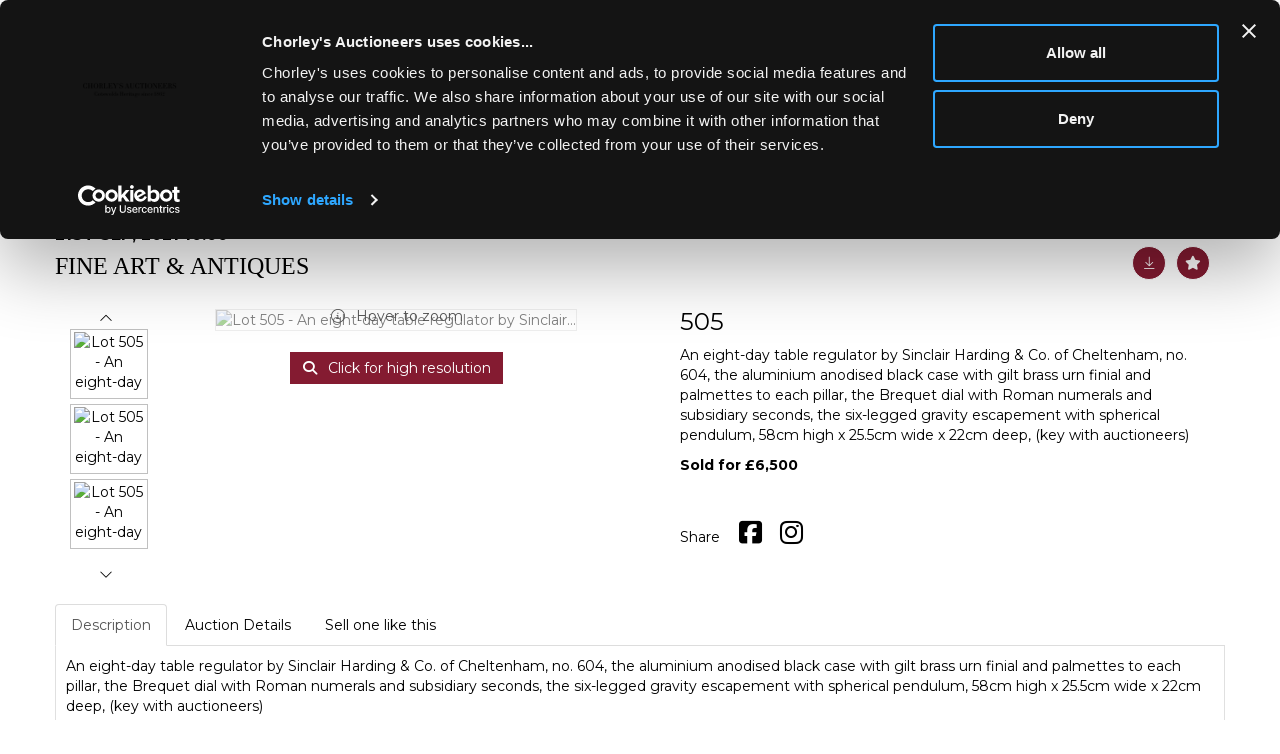

--- FILE ---
content_type: text/html; charset=utf-8
request_url: https://www.chorleys.com/auction/lot/505-an-eight-day-table-regulator-by-sinclair/?lot=53431&au=77&sd=1
body_size: 66376
content:
<!DOCTYPE html>
            
                <html lang="en">
            
<head>
    <meta charset="utf-8">
    <meta http-equiv="X-UA-Compatible" content="IE=edge">
    <meta name="viewport" content="width=device-width, initial-scale=1">
    

    <meta name="description" content="Lot 505 - An eight-day table regulator by Sinclair">
    
        <meta property="og:image" content="https://storagegochorleys.bidpath.cloud/stock/53763-0-medium.jpg?v=63835033439380"/>






    <title>Lot 505 - An eight-day table regulator by Sinclair</title>

    
    <link rel="preload" href="/Content/webfonts/fa-light-300.woff2" as="font" crossorigin="anonymous" type="font/woff2">
    <link rel="preload" href="/Content/webfonts/fa-solid-900.woff2" as="font" crossorigin="anonymous" type="font/woff2">

    <link href="/css?v=eM3UDVICH-Ycd74S_UG2m-qKc9CZ3C7puI49PWdfYkg1" rel="stylesheet"/>

    <link rel="preload" href="/css-defer?v=lamPCj0OGbiH2dgjoAufO6YXZAEETGvows_KCeuNpMc1" as="style" onload="this.onload=null;this.rel='stylesheet'"><noscript><link rel="stylesheet" href="/css-defer?v=lamPCj0OGbiH2dgjoAufO6YXZAEETGvows_KCeuNpMc1"></noscript>


    <link href="/css/1.css" rel="stylesheet">
    

    
            <!--[if lt IE 9]> <script src="~/Scripts/html5shiv.min.js"></script> <script src="~/Scripts/respond.min.js"></script> <![endif]-->
    
        <link rel="canonical" href="https://www.chorleys.com/auction/lot/lot-505---an-eight-day-table-regulator-by-sinclair/?lot=53431&sd=1" />
                <link rel="preload" href="https://fonts.googleapis.com/css?family=Montserrat:400,700" as="style" onload="this.onload=null;this.rel='stylesheet'">
            <noscript><link rel="stylesheet" href="https://fonts.googleapis.com/css?family=Montserrat:400,700"></noscript>
    <link rel="shortcut icon" href="/CMS/Favicon/ico"><link rel="apple-touch-icon" sizes="57x57" href="/CMS/Favicon/57"><link rel="apple-touch-icon" sizes="60x60" href="/CMS/Favicon/60"><link rel="apple-touch-icon" sizes="72x72" href="/CMS/Favicon/72"><link rel="apple-touch-icon" sizes="76x76" href="/CMS/Favicon/76"><link rel="icon" type="image/png" href="/CMS/Favicon/16" sizes="16x16"><link rel="icon" type="image/png" href="/CMS/Favicon/32" sizes="32x32"><link rel="manifest" href="/CMS/Favicon/manifest"><meta name="msapplication-TileColor" content="#da532c"><meta name="msapplication-config" content="/CMS/Favicon/browserconfig"><meta name="theme-color" content="#ffffff">    <!-- Google tag (gtag.js) -->
<script async src="https://www.googletagmanager.com/gtag/js?id=AW-884178911"></script>
<script>
  window.dataLayer = window.dataLayer || [];
  function gtag(){dataLayer.push(arguments);}
  gtag('js', new Date());

  gtag('config', 'AW-884178911');
</script>

<script id="Cookiebot" src="https://consent.cookiebot.com/uc.js" data-cbid="8e9deff9-47d8-4ec0-9af9-86dc24586d9c" data-blockingmode="auto" type="text/javascript"></script>

<!-- Meta Pixel Code -->
<script>
!function(f,b,e,v,n,t,s)
{if(f.fbq)return;n=f.fbq=function(){n.callMethod?
n.callMethod.apply(n,arguments):n.queue.push(arguments)};
if(!f._fbq)f._fbq=n;n.push=n;n.loaded=!0;n.version='2.0';
n.queue=[];t=b.createElement(e);t.async=!0;
t.src=v;s=b.getElementsByTagName(e)[0];
s.parentNode.insertBefore(t,s)}(window, document,'script',
'https://connect.facebook.net/en_US/fbevents.js');
fbq('init', '519280347814557');
fbq('track', 'PageView');
</script>
<noscript><img height="1" width="1" style="display:none"
src="https://www.facebook.com/tr?id=519280347814557&ev=PageView&noscript=1"
/></noscript>
<!-- End Meta Pixel Code -->    <!-- Google tag (gtag.js) -->
<script async src="https://www.googletagmanager.com/gtag/js?id=G-5QB2WZFNNG"></script>
<script>
  window.dataLayer = window.dataLayer || [];
  function gtag(){dataLayer.push(arguments);}
  gtag('js', new Date());

  gtag('config', 'G-5QB2WZFNNG');
</script>
                <script type="text/javascript">
            var CaptchaCallback = function () {
                $(".g-recaptcha").each(function () {
                    var wid = grecaptcha.render($(this).prop("id"), { 'sitekey': $(this).data("sitekey") });
                    $(this).data('recaptcha-widget-id', wid);
                });
            };
        </script>
            <script defer src='https://www.google.com/recaptcha/api.js?onload=CaptchaCallback&render=explicit'></script>
    
        <script type="text/javascript">
            var MenuCollapseWidth = 1400;

        </script>
        

    <script src="/js?v=v8jn8AJm7lgnFkuGJ4MjwhILQ7mQJMBQ1Qu3124uU9c1"></script>

    <script src="/js-defer?v=LMRhFkHxEKNntcILkv31_g-AgPU2ZfhEoL4LDEDfutQ1" defer></script>

</head>

<body style="padding-top: 150px;">


    
    <header>
        



    <nav class="navbar navbar-brand navbar-brand-fullwidth border-top  navbar-fixed-top" style="background-color: #ffffff">
            <div class="container  navbar-center">
                <a class="navbar-brand navbar-brand-fullwidth" href="/">
                    <img src="https://storagegochorleys.blob.core.windows.net/main/Chorley-s logo full width with tag-3.png" alt="Chorley&#39;s Auctioneers" class="main-logo pull-left" style="max-height: 100px; height:100px;" />
                        <div class="alt-logo pull-left" style="height: 100; display: none;">
                            <img src="https://storagegochorleys.blob.core.windows.net/main/Chorley-s logo full width with tag-3.png" alt="Chorley&#39;s Auctioneers" style="max-height: 100px;" />
                        </div>
                </a>
            </div>
    </nav>
    <div class="clearfix"></div>

<nav class="navbar navbar-default navbar-primary  logo-above  navbar-fixed-top">
    <div class="container">
        <div class="navbar-header  navbar-center">
            <button id="bm-p-toggle" type="button" class="navbar-toggle collapsed" data-toggle="collapse" data-target="#navbar-primary" aria-expanded="false" aria-controls="navbar">
                <div id="bm-p-b">
                    <span class="sr-only">Toggle navigation</span>
                    <span class="icon-bar"></span>
                    <span class="icon-bar"></span>
                    <span class="icon-bar"></span>
                </div>
                <div id="bm-p-c" class="hidden">
                    <span class="fal fa-close"></span>
                </div>
            </button>

                <button type="button" class="navbar-toggle collapsed search-navbar" data-toggle="collapse" data-target="#navbar-search" aria-expanded="false" aria-controls="navbar">
                    <i class="fa fa-search fa-fw"></i>
                </button>



                <div id="navbar-search" class="navbar-collapse collapse" aria-expanded="false">
                    <ul class="nav navbar-nav" style="margin-top: 3px;" role="menu">
                        <li>
                            <div class="input-group">
                                <input type="text" class="form-control search-st" placeholder="Search our lots by keyword or lot number" data-url="/auction/search" />
                                <span class="input-group-btn search-btn-st"><a href="#" class="btn">Search</a></span>
                            </div>
                        </li>
                    </ul>
                </div>

        </div>

        <div id="navbar-primary" class="navbar-collapse collapse navbar-logo-center text-center">

            <ul class="nav navbar-nav">
                                <li data-cy="nav-bar-headers" class="dropdown ">
                                    <a href="#" class="dropdown-toggle" data-toggle="dropdown" role="button" aria-expanded="false">
Auctions                                        <span class="caret"></span>
                                    </a>

                                    <ul data-cy="nav-bar-dropdowns" class="dropdown-menu  " role="menu" style="">
                                                <li class="">
                                                        <a href="/upcoming-auctions">
Upcoming Auctions                                                        </a>
                                                </li>
                                                <li class="">
                                                        <a href="https://timed.chorleys.com/auctions">
Timed Auctions                                                        </a>
                                                </li>
                                                <li class="">
                                                        <a href="/auction-results">
Auction Results                                                        </a>
                                                </li>
                                                <li class="">
                                                        <a href="/upcomingevents">
Upcoming Events                                                        </a>
                                                </li>
                                    </ul>
                                </li>
                                <li data-cy="nav-bar-headers" class="dropdown ">
                                    <a href="#" class="dropdown-toggle" data-toggle="dropdown" role="button" aria-expanded="false">
Buying &amp; Selling                                        <span class="caret"></span>
                                    </a>

                                    <ul data-cy="nav-bar-dropdowns" class="dropdown-menu  " role="menu" style="">
                                                <li class="">
                                                        <a href="/buy-sell/how-to-buy">
Buying                                                        </a>
                                                </li>
                                                <li class="">
                                                        <a href="/buy-sell/how-to-sell">
Selling                                                        </a>
                                                </li>
                                                <li class="">
                                                        <a href="/professional-valuations">
Probate &amp; Insurance Valuations                                                        </a>
                                                </li>
                                                <li class="">
                                                        <a href="/valuation">
Online Valuations                                                        </a>
                                                </li>
                                    </ul>
                                </li>
                                <li >
                                    <a href="/departments" >
Departments                                    </a>
                                </li>
                                <li >
                                    <a href="/news" >
News                                    </a>
                                </li>
                                <li >
                                    <a href="/contact" >
Contact                                    </a>
                                </li>
                                <li data-cy="nav-bar-headers" class="dropdown ">
                                    <a href="#" class="dropdown-toggle" data-toggle="dropdown" role="button" aria-expanded="false">
About                                        <span class="caret"></span>
                                    </a>

                                    <ul data-cy="nav-bar-dropdowns" class="dropdown-menu  " role="menu" style="">
                                                <li class="">
                                                        <a href="/about">
About                                                        </a>
                                                </li>
                                                <li class="">
                                                        <a href="/community">
Community                                                        </a>
                                                </li>
                                                <li class="">
                                                        <a href="/about/meet-the-team">
Meet the Team                                                        </a>
                                                </li>
                                    </ul>
                                </li>
                                <li data-cy="nav-bar-headers" class="dropdown ">
                                    <a href="#" class="dropdown-toggle" data-toggle="dropdown" role="button" aria-expanded="false">
My Account                                        <span class="caret"></span>
                                    </a>

                                    <ul data-cy="nav-bar-dropdowns" class="dropdown-menu  " role="menu" style="">
                                                <li class="">
                                                        <a href="/account/register?returnurl=https%3a%2f%2fwww.chorleys.com%3a443%2fauction%2flot%2f505-an-eight-day-table-regulator-by-sinclair%2f%3flot%3d53431%26au%3d77%26sd%3d1">
Sign In / Create Account                                                        </a>
                                                </li>
                                    </ul>
                                </li>
                                <li class="dropdown search-dropdown hidden-xs">
                                    <a href="#" class="dropdown-toggle" data-toggle="dropdown" role="button" aria-expanded="false"><i class="fa fa-search fa-fw"></i></a>
                                    <ul class="dropdown-menu search-dropdown dropdown-below" role="menu">
                                        <li class="">
                                            <div class="input-group">
                                                <input type="text" class="form-control search-st" placeholder="Search our lots by keyword or lot number" data-url="/auction/search" />
                                                <span class="input-group-btn search-btn-st"><a href="#" class="btn">Search</a></span>
                                            </div>
                                        </li>
                                    </ul>
                                </li>



            </ul>

        </div>
    </div>
</nav>

    <div class="clearfix"></div>
    </header>
    







<script src="/Language/CommonJavascriptTranslations"></script>






    <div id="PR_16" class="container c-content  " data-pt="40" style=" background-color: rgba(0,0,0,0); padding-top: 40px; padding-bottom: 40px;" >
        <div class="row">
            <div>




<style type="text/css">


            #LD_25 .lot-auction .auction-title,
            #LD_25 .lot-auction .auction-title a {
                font-family: "Times New Roman", Times, serif;
            }
                
        #LD_25 .lot-auction .auction-title,
        #LD_25 .lot-auction .auction-title a {
            color: black;
        }
    

            #LD_25 .lot-auction .date-title {
                font-family: "Montserrat", sans-serif;
            }
                
        #LD_25 .lot-auction .date-title {
            color: black;
        }
    

            #LD_25 .lot .lot-title,
            #LD_25 .lot-number {
                font-family: "Montserrat", sans-serif;
            }
                
        #LD_25 .lot .lot-title,
        #LD_25 .lot-number {
            color: #ffffff;
        }
        #LD_25 .lot-number {
        font-size: 18px;
    }

        

            #LD_25 .lot .estimate {
                font-family: "Montserrat", sans-serif;
            }
                
        #LD_25 .lot .estimate {
            color: black;
        }
    

            #LD_25 .lot .lot-desc, #LD_25 .lot .lot-desc p, #LD_25 .buyers-premium {
                font-family: "Montserrat", sans-serif;
            }
                
        #LD_25 .lot .lot-desc, #LD_25 .lot .lot-desc p, #LD_25 .lot .lot-desc a, #LD_25 .lot .lot-desc p, #LD_25 .lot .lot-desc h1, #LD_25 .lot .lot-desc h2, #LD_25 .lot .lot-desc h3, #LD_25 .lot .lot-desc h4, #LD_25 .lot .lot-desc h5, #LD_25 .lot .lot-desc h6, #LD_25 .buyers-premium {
            color: black;
        }
        #LD_25 .am-pre-register {
        padding: 10px 0;
    }
    #LD_25 .lot-gallery-wrapper li a,
    #LD_25 .lot-gallery-wrapper-vertical li a{
        border: 1px solid #c0c0c0;
        padding: 3px;
    }
    #LD_25 .lot-gallery-wrapper li a img,
    #LD_25 .lot-gallery-wrapper-vertical li a img{
        position: relative;
        top: 50%;
        transform: translateY(-50%);
        padding-top: 0 !important;
    }

        #LD_25 .lot-details .lot-a-t {

                font-family: "Montserrat", sans-serif;
                                            }
        
        .tab-lotdetails .tab-pane {
            max-height: 400px;
        }
    
</style>

<link href="/imageviewer-css?v=QJPjFxeLN7iQtbBlVsjVkXWdMVZ7ozEDlD-7tTKdaxA1" rel="stylesheet"/>


<div id="LD_25" class="block " data-id="53431" data-compact="0" data-showresults="1" data-endtime="-1" style="margin-top: 40px;">
        <script>
            if (typeof timedBidEndTime == "undefined") {
                var timedBidEndTime = {};
            }
            if (typeof pageLoadTimeStamp == "undefined") {
                var pageLoadTimeStamp = 1769434567;
            }
        </script>
    <div class="lot-top lot-auction col-sm-6">
        
<H6 class='date-title' style='margin-top: 0;'>
                
                21st Sep, 2021 10:00
                
        </H6><H3 class='auction-title'><a href="/auction/search?au=77" )>Fine Art &amp; Antiques</a></H3>    <div class="hidden-sm hidden-md hidden-lg hidden-print">
        <h2 class="lot-title cat-1">
<span class="req-tag"></span>        </h2>
    </div>
    </div>
    <div class="lot-top lot-nav col-sm-6">
        
        <div class="pull-left">
            <div class="clearfix">&nbsp;</div>
                                <span class="pull-right" style="visibility: hidden;">&nbsp;<a href="#" class="btn   btn-fa-round" title="Next lot"><i class="fal fa-chevron-right"></i></a></span>
                <span class="pull-right lot-number" style="position: relative; top: 4px; margin-left: 10px; margin-right: 10px;">Lot 505 </span>
                    <span class="pull-right" style="visibility: hidden;"><a href="#" class="btn   btn-fa-round" title="Previous lot"><i class="fal fa-chevron-left"></i></a></span>

        </div>
        <div class="lot-extra pull-right">
            <div class="clearfix">&nbsp;</div>
                <div class="lot-wishlist pull-right auction-wishlist">
                    <div class="la la-ball-clip-rotate auction-wait" title="Please wait" style="display: none;"><div></div></div>
                    <a href="#" class="btn   btn-fa-round btn-wishlist" data-lot-id="53431" data-wishlist="false" title="Add to wishlist"><i class="fa fa-star"></i></a>
                </div>
                            <div class="lot-pdf pull-right">
                    <a class="btn   btn-fa-round btn-lot-pdf" href="/cms/lotdetailspdf/53431/" rel="nofollow" title="Download Lot Details"><i class="fal fa-arrow-down-to-line"></i></a>
                </div>
                    </div>
        <div class="clearfix"></div>
    </div>
    <div class="clearfix"></div>
        <div class="col-md-1 lot lot-vert-gal text-center">
                <a href="#" class="prev" style="opacity: 0; width: 100%; filter: alpha(opacity=0);"><i class="fal fa-chevron-up fa-fw"></i></a><br />
                <div class="lot-gallery-wrapper-vertical pull-left" style="width: 100%; max-height: 450px; padding: 0; opacity: 0; filter: alpha(opacity=0); margin-bottom: 10px;">
                    <ul id="lotGalleryVert" style="margin: 0; padding: 0; height: 100%; list-style: none;">
                                                    <li class="text-center" style="float: left; margin: 0; padding: 0; margin-left: 0px; margin-right: 0px; margin-bottom: 5px; width: 100%; height: 70px;">
                                <a href="#" style="float: left; height: 100%; width: 100%;" data-image="https://storagegochorleys.bidpath.cloud/stock/53763-0-medium.jpg?v=63835033439380" data-zoom-image="https://storagegochorleys.bidpath.cloud/stock/53763-0.jpg?v=63835033439380">
                                    <img src="https://storagegochorleys.bidpath.cloud/stock/53763-0-small.jpg?v=63835033439380" alt="Lot 505 - An eight-day table regulator by Sinclair..." style="max-height: 64px; max-width: 100%;" />
                                </a>
                            </li>
                            <li class="text-center" style="float: left; margin: 0; padding: 0; margin-left: 0px; margin-right: 0px; margin-bottom: 5px; width: 100%; height: 70px;">
                                <a href="#" style="float: left; height: 100%; width: 100%;" data-image="https://storagegochorleys.bidpath.cloud/stock/53763-2-medium.jpg?v=63835033441420" data-zoom-image="https://storagegochorleys.bidpath.cloud/stock/53763-2.jpg?v=63835033441420">
                                    <img src="https://storagegochorleys.bidpath.cloud/stock/53763-2-small.jpg?v=63835033441420" alt="Lot 505 - An eight-day table regulator by Sinclair..." style="max-height: 64px; max-width: 100%;" />
                                </a>
                            </li>
                            <li class="text-center" style="float: left; margin: 0; padding: 0; margin-left: 0px; margin-right: 0px; margin-bottom: 5px; width: 100%; height: 70px;">
                                <a href="#" style="float: left; height: 100%; width: 100%;" data-image="https://storagegochorleys.bidpath.cloud/stock/53763-3-medium.jpg?v=63835033430463" data-zoom-image="https://storagegochorleys.bidpath.cloud/stock/53763-3.jpg?v=63835033430463">
                                    <img src="https://storagegochorleys.bidpath.cloud/stock/53763-3-small.jpg?v=63835033430463" alt="Lot 505 - An eight-day table regulator by Sinclair..." style="max-height: 64px; max-width: 100%;" />
                                </a>
                            </li>
                                            </ul>
                </div>
                <br />
                <a href="#" class="next" style="width: 100%; opacity: 0; filter: alpha(opacity=0);"><i class="fal fa-chevron-down fa-fw"></i></a>
                <div class="clearfix"></div>
        </div>
    <div class="lot lot-image col-sm-5" style="padding-left: 0; padding-right: 0;">
            <div class="image-wrapper text-center">
                    <div class="image-data hidden" data-img-src="https://storagegochorleys.bidpath.cloud/stock/53763-0-medium.jpg?v=63835033439380" data-high-res-src="https://storagegochorleys.bidpath.cloud/stock/53763-0.jpg?v=63835033439380"></div>
                    <img id="lot-image" data-zoom-image="https://storagegochorleys.bidpath.cloud/stock/53763-0.jpg?v=63835033439380" src="https://storagegochorleys.bidpath.cloud/stock/53763-0-medium.jpg?v=63835033439380" class="zoom high-resolution-link  lot-image-hover-zoom"  alt="Lot 505 - An eight-day table regulator by Sinclair..." title="Click for high resolution" />
                        <div class="info-overlay-1 hidden-xs">
                            <i class="fal fa-info-circle fa-fw"></i> Hover to zoom
                        </div>
            </div>
                    <div class="text-center" style="margin-bottom: 5px;">
                        <a href="#" class="btn high-resolution-link"><i class="fa fa-search fa-fw"></i> Click for high resolution</a>
                    </div>
                <div class="clearfix"></div>
                    <div class="lot-gallery-wrapper-horizontal">
                        <a href="#" class="prev pull-left" style="opacity: 0; filter: alpha(opacity=0);"><i class="fal fa-chevron-left fa-fw"></i></a>
                        <div class="lot-gallery-wrapper pull-left" style="width: calc(100% - 55px); padding: 0; opacity: 0; filter: alpha(opacity=0); margin-bottom: 10px;">
                            <ul id="lotGallery" style="margin: 0; padding: 0; height: 100%; list-style: none;">
                                                                    <li class="text-center" style="float: left; margin: 0; padding: 0; margin-left: 1px; margin-right: 0px; width: 100px; height: 100%;">
                                        <a href="#" style="float: left; height: 100%; width: 100%;" data-image="https://storagegochorleys.bidpath.cloud/stock/53763-0-medium.jpg?v=63835033439380" data-zoom-image="https://storagegochorleys.bidpath.cloud/stock/53763-0.jpg?v=63835033439380">
                                            <img src="https://storagegochorleys.bidpath.cloud/stock/53763-0-small.jpg?v=63835033439380" alt="Lot 505 - An eight-day table regulator by Sinclair..." style="max-height: 100px; max-width: 94px;" />
                                        </a>
                                    </li>
                                    <li class="text-center" style="float: left; margin: 0; padding: 0; margin-left: 1px; margin-right: 0px; width: 100px; height: 100%;">
                                        <a href="#" style="float: left; height: 100%; width: 100%;" data-image="https://storagegochorleys.bidpath.cloud/stock/53763-2-medium.jpg?v=63835033441420" data-zoom-image="https://storagegochorleys.bidpath.cloud/stock/53763-2.jpg?v=63835033441420">
                                            <img src="https://storagegochorleys.bidpath.cloud/stock/53763-2-small.jpg?v=63835033441420" alt="Lot 505 - An eight-day table regulator by Sinclair..." style="max-height: 100px; max-width: 94px;" />
                                        </a>
                                    </li>
                                    <li class="text-center" style="float: left; margin: 0; padding: 0; margin-left: 1px; margin-right: 0px; width: 100px; height: 100%;">
                                        <a href="#" style="float: left; height: 100%; width: 100%;" data-image="https://storagegochorleys.bidpath.cloud/stock/53763-3-medium.jpg?v=63835033430463" data-zoom-image="https://storagegochorleys.bidpath.cloud/stock/53763-3.jpg?v=63835033430463">
                                            <img src="https://storagegochorleys.bidpath.cloud/stock/53763-3-small.jpg?v=63835033430463" alt="Lot 505 - An eight-day table regulator by Sinclair..." style="max-height: 100px; max-width: 94px;" />
                                        </a>
                                    </li>
                                
                            </ul>
                        </div>
                        <a href="#" class="next pull-left" style="opacity: 0; filter: alpha(opacity=0);"><i class="fal fa-chevron-right fa-fw"></i></a>
                        <div class="clearfix"></div>
                    </div>
    </div>
    <div class="lot lot-details col-sm-6" style="padding-left: 40px;">
        
        
<H3 class='lot-a-t'>505</H3>                    <h1 class="lot-title cat-1">
<span class="req-tag"></span>            </h1>
                    <div class="lot-desc">
                        <p>An eight-day table regulator by Sinclair Harding &amp; Co. of Cheltenham, no. 604, the aluminium anodised black case with gilt brass urn finial and palmettes to each pillar, the Brequet dial with Roman numerals and subsidiary seconds, the six-legged gravity escapement with spherical pendulum, 58cm high x 25.5cm wide x 22cm deep, (key with auctioneers)</p>
                    </div>

                    <p>
                            <strong>

                                    Sold for £6,500
                                                        </strong>
                    </p>
            <div class="clearfix" style="margin-bottom: 5px;"></div>
        <div class="clearfix">
            <br />
        </div>


            <div class="lot-desc">
                
        <div id="PS_0" class="block block-socialmedia text-left">
            <div class="socialmediasharelinks">
                    <span style="padding-right: 10px;">Share</span>
                                    <a href="http://www.facebook.com/sharer.php?u=https%3a%2f%2fwww.chorleys.com%3a443%2fauction%2flot%2f505-an-eight-day-table-regulator-by-sinclair%2f%3flot%3d53431%26au%3d77%26sd%3d1" title="Share on Facebook" target="_blank"><i class="fa fa-facebook-square fa-fw"></i></a>
                                                                                                    <a href="https://www.instagram.com/chorleys/?hl=en" title="Go to our instagram page" target="_blank"><i class="fa fa-instagram fa-fw"></i></a>
                                                            </div>
            <div class="clearfix"></div>
        </div>

            </div>

    </div>
    <div class="clearfix">&nbsp;</div>
        <ul class="nav nav-tabs responsive" id="lotTabs">
                <li class="active"><a href="#lotdescription" data-toggle="tab">Description</a></li>
            
                            <li class=""><a href="#auctiondetails" data-toggle="tab">Auction Details</a></li>
                                                                <li class=""><a href="#sellonelikethis" data-toggle="tab">Sell one like this</a></li>
                    </ul>
        <div class="tab-content tab-lotdetails responsive">
                <div class="tab-pane tab-pane-border active" id="lotdescription">
                    <div class="lot-desc">
                        <p>An eight-day table regulator by Sinclair Harding &amp; Co. of Cheltenham, no. 604, the aluminium anodised black case with gilt brass urn finial and palmettes to each pillar, the Brequet dial with Roman numerals and subsidiary seconds, the six-legged gravity escapement with spherical pendulum, 58cm high x 25.5cm wide x 22cm deep, (key with auctioneers)</p>
                    </div>
                                    </div>
                                                    <div class="tab-pane tab-pane-border " id="auctiondetails">
                    <p><strong>Auction: </strong><a href="/auction/search?au=77" )>Fine Art &amp; Antiques</a>, 21st Sep, 2021</p>
                    <p><a href="/auction/search?au=77" class="btn">View all lots in this sale</a></p>
                </div>
                                                                <div class="tab-pane tab-pane-border " id="sellonelikethis">
                    


<div id="vf_25" class="block block-form">
    <style>
        #vf_25 form .dz-progress { opacity: 0; }
        #vf_25 form .dropzone-previews { border-radius: 4px; }
        #vf_25 form legend {
            border-bottom: none;
            margin-bottom: 0;
        }
    </style>
    <div class="">
<form action="/formsubmit/valuationrequest/" area="" class="valuationForm" enctype="multipart/form-data" id="valuationForm" method="post"><input name="__RequestVerificationToken" type="hidden" value="oWhK9SDCk4xx-Jo0JRMRQrWdmTb5EomfCNxRpYGl3PpmjrVkPowVIM9JT0KVZYWu4sWjT_O38n7nP9W3r4XMbL9KvTWuD7HMyPd0fodvsZU1" /><input id="PageContent_Id" name="PageContent_Id" type="hidden" value="25" /><input data-val="true" data-val-number="The field FromLotId must be a number." id="FromLotId" name="FromLotId" type="hidden" value="53431" /><input id="AppendText" name="AppendText" type="hidden" value="Lot 505 (Fine Art &amp; Antiques, 21st Sep, 2021)
An eight-day table regulator by Sinclair Harding &amp; Co. of Cheltenham, no. 604, the aluminium...
Estimate: £800 - £1,000" />            <div class="row">
                    <div class="col-sm-6">
                                <div class="form-group">
                                    <input type="text" id="F_25_0" name="F_25_0" class="form-control   vf_firstname    floatlabel" placeholder="First Name *" />
                                    <div id="F_25_0_Error" class="error text-danger" style="display: none;"></div>
                                </div>
                    </div>
                    <div class="col-sm-6">
                                <div class="form-group">
                                    <input type="text" id="F_25_1" name="F_25_1" class="form-control    vf_lastname   floatlabel" placeholder="Last Name *" />
                                    <div id="F_25_1_Error" class="error text-danger" style="display: none;"></div>
                                </div>
                    </div>
                    <div class="col-sm-6">
                                <div class="form-group">
                                    <input type="text" id="F_25_2" name="F_25_2" class="form-control vf_email      floatlabel" placeholder="Email *" />
                                    <div id="F_25_2_Error" class="error text-danger" style="display: none;"></div>
                                </div>
                    </div>
                    <div class="col-sm-6">
                                <div class="form-group">
                                    <input type="text" id="F_25_3" name="F_25_3" class="form-control       floatlabel" placeholder="Postcode" />
                                    <div id="F_25_3_Error" class="error text-danger" style="display: none;"></div>
                                </div>
                    </div>
                    <div class="col-sm-6">
                                <div class="form-group">
                                    <input type="text" id="F_25_4" name="F_25_4" class="form-control     vf_phone  floatlabel" placeholder="Telephone" />
                                    <div id="F_25_4_Error" class="error text-danger" style="display: none;"></div>
                                </div>
                    </div>
                    <div class="col-sm-12">
                                <div class="form-group">
                                    <select id="F_25_5" name="F_25_5" class="form-control floatlabel" placeholder="Item type *">
                                        <option value="" class="grey">Item type *</option>
                                            <option value="72" >Advertising</option>
                                            <option value="9" >Asian Art / Oriental</option>
                                            <option value="38" >Autograph &amp; Memorabilia</option>
                                            <option value="4" >Books &amp; Bound Manuscripts</option>
                                            <option value="29" >Boxes, Tea Caddies, etc.</option>
                                            <option value="58" >Cars &amp; Motorbikes</option>
                                            <option value="2" >Ceramics</option>
                                            <option value="80" >Childhood: Books</option>
                                            <option value="1" >Clocks</option>
                                            <option value="25" >Coins &amp; Medals</option>
                                            <option value="30" >Collections</option>
                                            <option value="28" >Contemporary &amp; Urban Art</option>
                                            <option value="82" >Cricketana</option>
                                            <option value="73" >Cricketana – Bats</option>
                                            <option value="79" >Cricketana – Books: Ceramics</option>
                                            <option value="75" >Cricketana – Books: County Cricket</option>
                                            <option value="76" >Cricketana – Books: Cricket Writing</option>
                                            <option value="77" >Cricketana – Books: Tours &amp; Tests</option>
                                            <option value="74" >Cricketana – Pictures</option>
                                            <option value="31" >Dolls</option>
                                            <option value="32" >Enamel</option>
                                            <option value="5" >Furniture</option>
                                            <option value="33" >Garden</option>
                                            <option value="34" >Glass</option>
                                            <option value="35" >Ivory</option>
                                            <option value="3" >Jewellery</option>
                                            <option value="36" >Lighting</option>
                                            <option value="57" >Manuscripts</option>
                                            <option value="37" >Maps</option>
                                            <option value="15" >Militaria</option>
                                            <option value="39" >Miniatures</option>
                                            <option value="40" >Mirrors</option>
                                            <option value="41" >Miscellaneous</option>
                                            <option value="60" >Modern Art &amp; Sculpture</option>
                                            <option value="42" >Modern Furniture</option>
                                            <option value="61" >Modern Prints</option>
                                            <option value="20" >Musical Instruments</option>
                                            <option value="43" >Oak Furniture</option>
                                            <option value="50" >Objets de Vertu</option>
                                            <option value="14" >Oil Paintings</option>
                                            <option value="59" >Past Sale Uploads</option>
                                            <option value="44" >Photography / Cameras</option>
                                            <option value="19" >Prints</option>
                                            <option value="18" >Rugs &amp; Carpets</option>
                                            <option value="17" >Silver</option>
                                            <option value="45" >Silver Plate</option>
                                            <option value="21" >Sporting</option>
                                            <option value="46" >Stamps, Postcards and Photographs</option>
                                            <option value="47" >Studio Ceramics &amp; Glass</option>
                                            <option value="62" >Taxidermy &amp; Natural History</option>
                                            <option value="48" >Textiles</option>
                                            <option value="16" >Toys &amp; Games</option>
                                            <option value="49" >Tribal Art</option>
                                            <option value="51" >Walking Sticks</option>
                                            <option value="53" >Watches</option>
                                            <option value="52" >Watercolours</option>
                                            <option value="54" >White Metal</option>
                                            <option value="6" >Wines &amp; Spirits</option>
                                            <option value="55" >Works of Art</option>
                                        <option value="-1">Other / Not Sure / Mixed</option>
                                    </select>
                                    <div id="F_25_5_Error" class="error text-danger" style="display: none;"></div>
                                </div>
                    </div>
                    <div class="col-sm-12">
                                <div class="form-group">
                                    <textarea id="F_25_6" name="F_25_6" class="form-control floatlabel" placeholder="Item details *" rows="5"></textarea>
                                    <div id="F_25_6_Error" class="error text-danger" style="display: none;"></div>
                                </div>
                    </div>
                    <div class="col-sm-12">
                                <div class="form-group">
                                    <textarea id="F_25_7" name="F_25_7" class="form-control floatlabel" placeholder="Have you had this item valued previously?" rows="5"></textarea>
                                    <div id="F_25_7_Error" class="error text-danger" style="display: none;"></div>
                                </div>
                    </div>
                    <div class="col-sm-12">
                                <fieldset>
                                    <legend>
                                        Images *
                                    </legend>
                                    
                                    <div class="dropzone-previews dropzone" style="height: 248px; overflow-y: auto;">
                                        <p class="text-center"><i class="fal fa-plus fa-fw"></i> Drag and drop .jpg images here to upload, or click here to select images.</p>
                                    </div>
                                    <div id="F_25_8_Error" class="error text-danger" style="display: none;"></div>
                                    <br />
                                </fieldset>
                    </div>
                    <div class="col-sm-12">
                                <div class="form-group">
                                    <div class="recaptcha">
                                        <div id="F_25_9_ReCaptcha" class="g-recaptcha" data-sitekey="6Lf9Fw4fAAAAAJxUmq-d06nsgWoVMdWavaVU7mil"></div>
                                        <div id="F_25_9_Error" class="error text-danger" style="display: none;"></div>
                                    </div>
                                </div>
                    </div>
            </div>
            <div class="form-group">
                <div class="col-md-12">
                        <input type="submit" class="btn btn-val-submit" value="Submit" />
                </div>
            </div>
</form>    </div>
    <div class="clearfix"></div>

    <div class="new-file-upload" style="display: none;">
        <div class="fileinput fileinput-new input-group" data-provides="fileinput">
            <div class="form-control" data-trigger="fileinput"><span class="fileinput-filename"></span></div>
            <span class="input-group-addon btn btn-file" style="border-radius: 0;"><span class="fileinput-new">Select file</span><span class="fileinput-exists">Change</span><input type="file" name="UploadedFiles" data-maxsize="20971520" accept=".jpeg,.jpg,.png" /></span>
            <a href="#" class="input-group-addon btn remove-file" data-dismiss="fileinput">Remove</a>
        </div>
    </div>
</div>

<link href="/Content/dz?v=D0RhGeyR3mIXu6tV_6a_n03IZsREBW7wyjhlKLxOywU1" rel="stylesheet"/>

<script src="/Language/DropZoneJavascript"></script>

<script src="/bundles/dz?v=43RDzvIatecTOFXO1jDKRz80KFYKeMg2hMi2WQB9r181"></script>


<script type="text/javascript">
    // Disable auto-discovery immediately
    if (typeof Dropzone !== 'undefined') {
        Dropzone.autoDiscover = false;
    }
</script>

<script type="text/javascript">
$(window).on('load', function () {
    // Check if Dropzone library has loaded
    if (typeof Dropzone === 'undefined') {
        console.error('Dropzone library not loaded');
        return;
    }
    
    // Disable auto-discovery AFTER Dropzone is loaded
    Dropzone.autoDiscover = false;
    
    var formUploadMaxFiles = parseInt("20");
    var formSelector = "#vf_25 form";
    var $formElement = $(formSelector);
    var allowedFileExtensions = ".jpeg,.jpg,.png"; // Use server-side variable
    
    // Making sure the form exists
    if ($formElement.length === 0) {
        console.error('Form not found with selector:', formSelector);
        return;
    }

    setTimeout(function () {
        $("#vf_25 .vf_email").val("");
        $("#vf_25 .vf_name").val("");
        $("#vf_25 .vf_firstname").val("");
        $("#vf_25 .vf_lastname").val("");
        $("#vf_25 .vf_phone").val("");
    }, 50);


    var formUrl = $formElement.prop("action");
    if (!formUrl || formUrl === '') {
        console.error('Form action URL is missing or empty');
        return;
    }

    try {
        $formElement.dropzone({
            acceptedFiles: allowedFileExtensions,
            autoProcessQueue: false,
            uploadMultiple: true,
            maxFiles: formUploadMaxFiles,
            parallelUploads: formUploadMaxFiles,
            maxFilesize: 20,
            addRemoveLinks: true,
            previewsContainer: formSelector + ' .dropzone-previews',
            clickable: formSelector + ' .dropzone-previews',
            url: formUrl,
            dictDefaultMessage: "<br/>Drag and drop images here to upload.<br/><br/>Or click here to select images.",

            init: function () {
                var myDropzone = this;
                var submitButton = this.element.querySelector("input[type=submit]");
                
                if (!submitButton) {
                    console.error('Submit button not found in form');
                    return;
                }

                submitButton.addEventListener("click", function (e) {
                    e.preventDefault();
                    e.stopPropagation();

                    $(formSelector).validate();

                    if ($(formSelector).valid() && !$(formSelector).find("input[type='submit']").attr("disabled")) {
                        $(formSelector).find("input[type='submit']").attr("disabled", true);

                        if (myDropzone.getQueuedFiles().length > 0) {
                            myDropzone.processQueue();
                        } else {
                            var blob = new Blob();
                            blob.upload = { 'chunked': myDropzone.defaultOptions.chunking };
                            myDropzone.uploadFile(blob);
                        }
                    }
                });

                this.on("successmultiple", function (files, response) {
                    $(formSelector).find("input[type='submit']").removeAttr("disabled");

                    if (!response.errors) {
                        var $gaBtn = $(formSelector).find(".btn-ga");

                        // Check if element exists using .length
                        if ($gaBtn.length > 0) {
                            var gaAct = $gaBtn.data("act");
                            var gaCat = $gaBtn.data("cat");
                            var gaLbl = $gaBtn.data("lbl");

                            if (typeof (ga) !== "undefined" && gaAct && gaCat) {
                                ga('send', {
                                    eventAction: gaAct,
                                    eventCategory: gaCat,
                                    eventLabel: gaLbl,
                                    hitType: "event",
                                    transport: 'beacon'
                                });
                            }
                        }
                        // Gets triggered when the files have successfully been sent.
                        // Redirect user or notify of success.

                        // Handle redirect/message regardless of GA tracking
                        if (response.url && response.url.length) {
                            window.location = response.url;
                        }
                        if (response.msg && response.msg.length) {
                            bootbox.alert(response.msg);
                            $(formSelector)[0].reset();
                            // Only clear files on success
                            myDropzone.removeAllFiles(true);
                        }
                    } else {
                        if($(formSelector).find(".g-recaptcha").length) {
                            grecaptcha.reset();
                        }
                        // Don't remove files on validation errors - keep them for retry
                        // Reset the upload status of files so they can be resubmitted
                        myDropzone.files.forEach(function(file) {
                            file.status = Dropzone.QUEUED;
                            file.previewElement.classList.remove("dz-error");
                            file.previewElement.classList.remove("dz-complete");
                        });

                        response.errors.forEach(function (error) {
                            $("#" + error.Key + "_Error").text(error.Value);
                            $("#" + error.Key + "_Error").show();
                        });
                    }
                });

                this.on("errormultiple", function (files, response) {
                    $(formSelector).find("input[type='submit']").removeAttr("disabled");
                    // Don't remove files on error - let user retry with same files
                    // Reset the upload status of files so they can be resubmitted
                    myDropzone.files.forEach(function(file) {
                        file.status = Dropzone.QUEUED;
                        file.previewElement.classList.remove("dz-error");
                        file.previewElement.classList.add("dz-complete");
                    });
                });
            }
        });
        // Debugging - uncomment to check whether dz has initialised
        // console.log('Dropzone initialised successfully');

    } catch (error) {
        console.error('Failed to initialize Dropzone:', error);
    }
});
</script>                </div>
                    </div>
</div>

<div id="viewer-gallery" class="viewer-gallery" style="display: none;">
    <div class="image-container"></div>
    <div class="iv-close"></div>
    <img src="/scripts/imageviewer/left.svg" class="prev" />
    <img src="/Scripts/imageviewer/right.svg" class="next" />
    <div class="footer-info">
        Image: <span class="current"></span> / <span class="total"></span>
    </div>
</div>
<div id="condition-viewer-gallery" class="viewer-gallery" style="display: none;">
    <div class="image-container"></div>
    <div class="iv-close"></div>
    <img src="/scripts/imageviewer/left.svg" class="prev" />
    <img src="/Scripts/imageviewer/right.svg" class="next" />
    <div class="footer-info">
        Condition report image: <span class="current"></span> / <span class="total"></span>
    </div>
</div>

<input type="hidden" id="bidConfirmationTimed" />
<input type="hidden" id="bidConfirmationLive" />


<script src="/imageviewer?v=j-742OH-IE0jwnpIXn78r4CQyPlvkaa_fXyIz9DJPpQ1" defer></script>



<script type="text/javascript">
    var viewerIndex = 1;
    var conditionViewerIndex = 1;
        var RegisterNotLoggedInText = "To register for bidding, you must be signed into your acount";
        var RegisterButtonTextNotLoggedIn = "Register to bid";
        var RegisterPopupNotLoggedIn = "To register for bidding, you must be signed into your acount";
        var RegisterPopupButtonNotLoggedIn = "Sign in / Create account";
        var RegisterButtonUrlNotLoggedIn = "/account/register/?returnUrl=https%3A%2F%2Fwww.chorleys.com%2Fauction%2Flot%2F505-an-eight-day-table-regulator-by-sinclair%2F%3Flot%3D53431%26au%3D77%26sd%3D1";
        var RegisterSuccessfulMessage = "Thank you - you are now registered for this auction.";

        
    $(document).ready(function () {
            fakewaffle.responsiveTabs(['xs']);



            var viewerImages = [];
viewerImages.push({ "small": "https://storagegochorleys.bidpath.cloud/stock/53763-0-small.jpg?v=63835033439380", "big": "https://storagegochorleys.bidpath.cloud/stock/53763-0.jpg?v=63835033439380" });viewerImages.push({ "small": "https://storagegochorleys.bidpath.cloud/stock/53763-2-small.jpg?v=63835033441420", "big": "https://storagegochorleys.bidpath.cloud/stock/53763-2.jpg?v=63835033441420" });viewerImages.push({ "small": "https://storagegochorleys.bidpath.cloud/stock/53763-3-small.jpg?v=63835033430463", "big": "https://storagegochorleys.bidpath.cloud/stock/53763-3.jpg?v=63835033430463" });
        var viewerWrapper = $("#viewer-gallery"),
            viewerCurr = viewerWrapper.find(".current"),
            viewerTotal = viewerImages.length,
            viewerImageContainer = viewerWrapper.find(".image-container"),
            viewerOptions = { zoomOnMouseWheel: true};
        var viewer = ImageViewer(viewerImageContainer, viewerOptions);
            viewerWrapper.find(".total").html(viewerTotal);
            function ViewerShowImage() {
                viewerWrapper.show();
                var imgObj = viewerImages[viewerIndex - 1];
                viewer.load(imgObj.small, imgObj.big);
                viewerCurr.html(viewerIndex);
            };
            $('.high-resolution-link').on('click', function () {
                var currentImageUrl = $("#lot-image").attr("src").replace("-medium.", ".");
                for (var i = 0; i < viewerTotal; i++) {
                    if (viewerImages[i].big == currentImageUrl) {
                        viewerIndex = i + 1;
                        break;
                    }
                }
                ViewerShowImage();
            });
            $(viewerWrapper).on("click", ".iv-close", function () {
                viewerWrapper.hide();
            })
            viewerWrapper.find('.next').on('click', function () {
                viewerIndex++;
                if (viewerIndex > viewerTotal) viewerIndex = 1;
                ViewerShowImage();
            });
            viewerWrapper.find('.prev').on('click', function () {
                viewerIndex--;
                if (viewerIndex < 1) viewerIndex = viewerTotal;
                ViewerShowImage();
            });
            viewerWrapper.attr('tabindex', 999);
            document.body.onkeyup = function (e) {
                if (!viewerWrapper.is(":visible")) return;                
                if (e.key == "ArrowLeft") {
                    viewerIndex--;
                } else if (e.key == "ArrowRight") {
                    viewerIndex++;
                } else if (e.key == "Escape") {
                    viewerWrapper.hide();
                    return; 
                } else {
                    return; 
                }
                if (viewerIndex > viewerTotal) viewerIndex = 1;
                if (viewerIndex < 1) viewerIndex = viewerTotal;
                ViewerShowImage();
            };


                var vertViewerWrapper = $("#viewer-gallery-vert"),
                    vertViewerCurr = vertViewerWrapper.find(".current"),
                    vertViewerTotal = viewerImages.length,
                    vertViewerImageContainer = vertViewerWrapper.find(".image-container");
                var vertViewer = ImageViewer(vertViewerImageContainer);
                vertViewerWrapper.find(".total").html(vertViewerTotal);
                $(vertViewerWrapper).on("click", ".iv-close", function () {
                    vertViewerWrapper.hide();
                })
                vertViewerWrapper.find('.next').on('click', function () {
                    viewerIndex++;
                    if (viewerIndex > viewerTotal) viewerIndex = 1;
                    ViewerShowImage();
                });
                vertViewerWrapper.find('.prev').on('click', function () {
                    viewerIndex--;
                    if (viewerIndex < 1) viewerIndex = viewerTotal;
                    ViewerShowImage();
                });
                    

    });

</script>
            </div>
        </div>
    </div>
    <div class="clearfix"></div>







<footer>
    <div class="footer">
        <div class="block">
            <div class="container">
                <div class="row">
                        <div class="col-sm-3">
                            <p> </p><p> </p><p><strong>LOCATION &amp; OPENING TIMES</strong></p><p>Chorley's Auctioneers<br /><span>Prinknash Abbey Park</span><br /><span>Gloucestershire</span><br /><span>GL4 8EX</span><br /><br />Telephone: <a href="tel:+441452344499">+44 (0) <span>1452 344 499</span></a></p><p>Email: <a href="mailto:info@chorleys.com" target="_blank" rel="noopener noreferrer">info@chorleys.com</a></p><p>Monday - Friday: 9am - 5pm</p><p>Closed Bank Holidays</p><p> </p><p><iframe style="border: none; height: 132px; width: 132px;" src="https://registry.blockmarktech.com/certificates/433fcd3a-6ba5-48fb-a9e5-4b13a6445e6f/widget/?tooltip_position=bottom&amp;theme=transparent" width="300" height="150"></iframe></p><p><strong>CONNECT WITH US</strong></p>
                                                        

<div class="socialmedialinks">

        <a href="https://www.facebook.com/chorleysauctioneers/" title="Go to our facebook page" target="_blank"><i class="fa fa-facebook-official fa-fw"></i></a>
                                        <a href="https://www.instagram.com/chorleys/?hl=en" title="Go to our instagram page" target="_blank"><i class="fa fa-instagram fa-fw"></i></a>
                
</div>                        </div>
                        <div class="col-sm-3">
                            <p> </p><p> </p><p><strong>VALUATIONS</strong></p><p><a href="/buy-sell/how-to-sell"><span>AUCTION VALUATIONS </span></a></p><p><a href="/valuation"><span>ONLINE VALUATIONS</span></a></p><p><a href="/professional-valuations"><span>PROBATE VALUATIONS</span></a><span></span></p><p><a href="/professional-valuations"><span>INSURANCE VALUATIONS </span></a></p><p><span> </span></p>
                                                                                </div>
                        <div class="col-sm-3">
                            <p> </p><p> </p><p><strong>TERMS &amp; POLICIES</strong></p><p><a href="https://www.chorleys.com/payments/"><span>MAKE A PAYMENT</span></a></p><p><span><a href="/buy-sell/storage-shipping">STORAGE &amp; SHIPPING</a><br /></span></p><p><a href="/privacy-policy"><span>PRIVACY</span></a></p><p><a href="/buy-sell/terms-conditions"><span>TERMS &amp; CONDITIONS</span></a></p><p> </p>
                                                                                </div>
                        <div class="col-sm-3">
                            <p> </p><p> </p><p><a href="https://chorleys.com/about/"><strong>ABOUT</strong></a></p><p><a href="/news"><span>NEWS &amp; CURIOSITIES</span></a></p><p><a href="/contact">CONTACT US</a></p><p><a href="/contact"><span>FIND US</span></a></p><p> </p>
                            

<script type="text/javascript">
    var Lang_CMS_ThisFileTooLarge = "This file is too large, please upload a file less than [size]MB in size.";
    var Lang_CMS_FileNotAllowed = "File is not allowed, allowed file types are: [allowed_types]";
    var Lang_CMS_PleaseFillFormBelow = "Please fill in the form below"

</script>

<div class="block block-form">
        <div class="">
<form action="/formsubmit/submit/" area="" class="contactUsForm" enctype="multipart/form-data" id="contactUsForm" method="post"><input name="__RequestVerificationToken" type="hidden" value="9qxRU8VDcLwuugnBE-KRp1Pau8ezDgMzxPLN4r63elbZXe8uk0Ltk4EfWX4oSG0c0SE9kuguli9iCREpmrp-96ObXtixvUCjjpndQAy2fC01" /><input id="PageContent_Id" name="PageContent_Id" type="hidden" value="-4" /><input id="PageContent_ContentId" name="PageContent_ContentId" type="hidden" value="14" /><input data-val="true" data-val-number="The field ConditionReportLotId must be a number." id="ConditionReportLotId" name="ConditionReportLotId" type="hidden" value="" />                <div class="row">
                        <div class="col-sm-12">
                                    <div>
                                        <strong>Keep in Touch</strong>
                                    </div>
                                    <hr />
                        </div>
                        <div class="col-sm-12">
                                    <div>
                                        <strong>Sign up for our newsletter to get the latest catalogues, news and announcements</strong>
                                    </div>
                                    <hr />
                        </div>
                        <div class="col-sm-12">
                                    <div class="form-group">
                                        <input type="text" id="F_-4_2" name="F_-4_2" class="form-control floatlabel" placeholder="Email" />
                                        <div id="F_-4_2_Error" class="error text-danger" style="display: none;"></div>
                                    </div>
                        </div>
                        <div class="col-sm-12">
                                    <div class="form-group">
                                        <div class="recaptcha">
                                            <div id="F_-4_3_ReCaptcha" class="g-recaptcha" data-sitekey="6Lf9Fw4fAAAAAJxUmq-d06nsgWoVMdWavaVU7mil"></div>
                                            <div id="F_-4_3_Error" class="error text-danger" style="display: none;"></div>
                                        </div>
                                    </div>
                        </div>
                </div>
                <div class="form-group">
                        <input type="submit" class="btn" value="Submit" />
                </div>
</form>        </div>
        <div class="clearfix"></div>
            <div class="new-file-upload" style="display: none;">
            <div class="fileinput fileinput-new input-group" data-provides="fileinput">
                <div class="form-control" data-trigger="fileinput"><span class="fileinput-filename"></span></div>
                <span class="input-group-addon btn btn-file" style="border-radius: 0;"><span class="fileinput-new">Select file</span><span class="fileinput-exists">Change</span><input type="file" name="UploadedFiles" data-maxsize="" accept=""></span>
                <a href="#" class="input-group-addon btn remove-file" data-dismiss="fileinput">Remove</a>
            </div>
        </div>
</div>
<script type="text/javascript">
    var formUploadMaxFiles = parseInt("20");
    $(document).ready(function () {
/**/
    });
</script>                                                    </div>
                </div>
            </div>
        </div>
        <div class="copyright">
<p>© Chorleys - All rights reserved</p>            <center><a href="https://www.Bidpath.com" target="_blank">Empowered by Bidpath</a></center> <!-- Regulatory GoAuction Logo (Allows for editing in Settings)-->
            <div class="clearfix"></div>
        </div>
    </div>
</footer>    

<form action="/account/logoff/" class="navbar-right" id="logoutForm" method="post"><input name="__RequestVerificationToken" type="hidden" value="E9L6cZIPqt52hSTrgWN34L-6E-hXSFxY83zatW7S5-NjoGvuDaRp4e1ntWL_CAmRxP_OatdXgVoVZ7S4APtrVg3vzW4RaE7JYqqaDWrnwOI1" /></form>



    <script type="text/javascript">
        $(document).ready(function () {


            if (typeof timedBidEndTime != "undefined" && !$.isEmptyObject(timedBidEndTime)) {
                RegisterForMultipleTimedBiddingLotUpdates(-1, Object.keys(timedBidEndTime), '2c2acd860a6051d208688822ab8251418987a314');
                UpdateTimedBidTimeRemaining();
                tbCountDown = setInterval(function () {
                    UpdateTimedBidTimeRemaining();
                }, 1000);
            }

        });
    </script>

        <script type="text/javascript">
            var navHasAlt = true;
            var navHTnOnS = false;
            var navTn = false;
            var navTh = 0;
            var navLh = 130;
            var navLih = 100;
            var navHb = 0;
            var navLhOnS = 100;
            var navMainPad = 150;
            var navPadAlt = 0;
            var navTopPad = 0;
            var navTopPadOnS = -15;
            var startAtTop = false;
            var navBB = 0;
        </script>




<script>
        var SETTINGSHELPER_DATEFORMAT = "dd/mm/yy";
        $.datepicker.regional['custom'] = { closeText: 'Done', prevText: 'Prev', nextText: 'Next', currentText: 'Today', monthNames: ['January','February','March','April','May','June','July','August','September','October','November','December'], monthNamesShort: ['Jan','Feb','Mar','Apr','May','Jun','Jul','Aug','Sep','Oct','Nov','Dec'], dayNames: ['Sunday','Monday','Tuesday','Wednesday','Thursday','Friday','Saturday'], dayNamesShort: ['Sun','Mon','Tue','Wed','Thu','Fri','Sat'], dayNamesMin: ['Su','Mo','Tu','We','Th','Fr','Sa'], weekHeader: 'Wk' };
        $.datepicker.setDefaults($.datepicker.regional['custom']);
    </script>
</body>
</html>


--- FILE ---
content_type: text/html; charset=utf-8
request_url: https://registry.blockmarktech.com/certificates/433fcd3a-6ba5-48fb-a9e5-4b13a6445e6f/widget/?tooltip_position=bottom&theme=transparent
body_size: 1079
content:

<!DOCTYPE html>

    <html lang="en" style="overflow: hidden;">
        <head>
            <meta http-equiv="imagetoolbar" content="no"/>
            <link rel="stylesheet" href="https://storage.googleapis.com/static-bm-cdn/static/widget/widget_2.css">

            <style>
            .bm-tooltip {
                align-self: flex-end;
                display: block;
            }
            #logo {
                max-width: 600;
            }

            
                html, body, a {
                    background-color: transparent;
                }
            

            
                .bm-tooltiptext {
                    bottom: 25px;
                    margin-left: -90%;
                    width: 70%;
                }

                
                    
                        .bm-tooltip {
                            align-self: flex-end;
                            margin-right: 32px;
                        }

                    
                    #padding-container {
                        height: auto;
                        flex-direction: column;
                    }

                
            

            </style>
            <script>
            window.onload = function(){
                let image = document.querySelector('#logo')
                let paddingContainer = document.querySelector('#padding-container')
                const bmSize = 30

                
            }
            </script>
        </head>
        <body>
            <a href="https://registry.blockmarktech.com/certificates/433fcd3a-6ba5-48fb-a9e5-4b13a6445e6f/?source=WEB" target="_blank" rel="nofollow">
                <div id="padding-container">
                
                    <img id="logo" oncontextmenu="return false;" src="https://storage.googleapis.com/blockmark-cdn/uploaded-user-content/templates/9cc61047-f3df-4d11-8dd2-8b8be8944087/image_2025-05-29_101547.2064240000_600x600_q85_padding_upscale.png?X-Goog-Algorithm=GOOG4-RSA-SHA256&amp;X-Goog-Credential=application-server-test%40delta-essence-234612.iam.gserviceaccount.com%2F20260126%2Fauto%2Fstorage%2Fgoog4_request&amp;X-Goog-Date=20260126T133610Z&amp;X-Goog-Expires=604800&amp;X-Goog-SignedHeaders=host&amp;X-Goog-Signature=[base64]"
                        alt="Cyber Essentials certificate mark"/>
                    <div class="bm-tooltip">
                        <img alt="Blockmark logo" class="blockmark-tick"  src="https://storage.googleapis.com/static-bm-cdn/static/images/BM-White-Tooltip.png" />
                        <span class="bm-tooltiptext container">
                            Issued to CHORLEY&#x27;S AUCTIONEERS LIMITED (CHORLEY&#x27;S AUCTIONEERS (CHORLEY&#x27;S AUCTIONEERS LIMITED)).
                            Issued by The IASME Consortium Ltd.
                            Click for more info.
                        </span>
                    </div>
                
                </div>
            </a>
        </body>
    </html>





--- FILE ---
content_type: text/html; charset=utf-8
request_url: https://www.google.com/recaptcha/api2/anchor?ar=1&k=6Lf9Fw4fAAAAAJxUmq-d06nsgWoVMdWavaVU7mil&co=aHR0cHM6Ly93d3cuY2hvcmxleXMuY29tOjQ0Mw..&hl=en&v=PoyoqOPhxBO7pBk68S4YbpHZ&size=normal&anchor-ms=20000&execute-ms=30000&cb=cvmehctuk60u
body_size: 49432
content:
<!DOCTYPE HTML><html dir="ltr" lang="en"><head><meta http-equiv="Content-Type" content="text/html; charset=UTF-8">
<meta http-equiv="X-UA-Compatible" content="IE=edge">
<title>reCAPTCHA</title>
<style type="text/css">
/* cyrillic-ext */
@font-face {
  font-family: 'Roboto';
  font-style: normal;
  font-weight: 400;
  font-stretch: 100%;
  src: url(//fonts.gstatic.com/s/roboto/v48/KFO7CnqEu92Fr1ME7kSn66aGLdTylUAMa3GUBHMdazTgWw.woff2) format('woff2');
  unicode-range: U+0460-052F, U+1C80-1C8A, U+20B4, U+2DE0-2DFF, U+A640-A69F, U+FE2E-FE2F;
}
/* cyrillic */
@font-face {
  font-family: 'Roboto';
  font-style: normal;
  font-weight: 400;
  font-stretch: 100%;
  src: url(//fonts.gstatic.com/s/roboto/v48/KFO7CnqEu92Fr1ME7kSn66aGLdTylUAMa3iUBHMdazTgWw.woff2) format('woff2');
  unicode-range: U+0301, U+0400-045F, U+0490-0491, U+04B0-04B1, U+2116;
}
/* greek-ext */
@font-face {
  font-family: 'Roboto';
  font-style: normal;
  font-weight: 400;
  font-stretch: 100%;
  src: url(//fonts.gstatic.com/s/roboto/v48/KFO7CnqEu92Fr1ME7kSn66aGLdTylUAMa3CUBHMdazTgWw.woff2) format('woff2');
  unicode-range: U+1F00-1FFF;
}
/* greek */
@font-face {
  font-family: 'Roboto';
  font-style: normal;
  font-weight: 400;
  font-stretch: 100%;
  src: url(//fonts.gstatic.com/s/roboto/v48/KFO7CnqEu92Fr1ME7kSn66aGLdTylUAMa3-UBHMdazTgWw.woff2) format('woff2');
  unicode-range: U+0370-0377, U+037A-037F, U+0384-038A, U+038C, U+038E-03A1, U+03A3-03FF;
}
/* math */
@font-face {
  font-family: 'Roboto';
  font-style: normal;
  font-weight: 400;
  font-stretch: 100%;
  src: url(//fonts.gstatic.com/s/roboto/v48/KFO7CnqEu92Fr1ME7kSn66aGLdTylUAMawCUBHMdazTgWw.woff2) format('woff2');
  unicode-range: U+0302-0303, U+0305, U+0307-0308, U+0310, U+0312, U+0315, U+031A, U+0326-0327, U+032C, U+032F-0330, U+0332-0333, U+0338, U+033A, U+0346, U+034D, U+0391-03A1, U+03A3-03A9, U+03B1-03C9, U+03D1, U+03D5-03D6, U+03F0-03F1, U+03F4-03F5, U+2016-2017, U+2034-2038, U+203C, U+2040, U+2043, U+2047, U+2050, U+2057, U+205F, U+2070-2071, U+2074-208E, U+2090-209C, U+20D0-20DC, U+20E1, U+20E5-20EF, U+2100-2112, U+2114-2115, U+2117-2121, U+2123-214F, U+2190, U+2192, U+2194-21AE, U+21B0-21E5, U+21F1-21F2, U+21F4-2211, U+2213-2214, U+2216-22FF, U+2308-230B, U+2310, U+2319, U+231C-2321, U+2336-237A, U+237C, U+2395, U+239B-23B7, U+23D0, U+23DC-23E1, U+2474-2475, U+25AF, U+25B3, U+25B7, U+25BD, U+25C1, U+25CA, U+25CC, U+25FB, U+266D-266F, U+27C0-27FF, U+2900-2AFF, U+2B0E-2B11, U+2B30-2B4C, U+2BFE, U+3030, U+FF5B, U+FF5D, U+1D400-1D7FF, U+1EE00-1EEFF;
}
/* symbols */
@font-face {
  font-family: 'Roboto';
  font-style: normal;
  font-weight: 400;
  font-stretch: 100%;
  src: url(//fonts.gstatic.com/s/roboto/v48/KFO7CnqEu92Fr1ME7kSn66aGLdTylUAMaxKUBHMdazTgWw.woff2) format('woff2');
  unicode-range: U+0001-000C, U+000E-001F, U+007F-009F, U+20DD-20E0, U+20E2-20E4, U+2150-218F, U+2190, U+2192, U+2194-2199, U+21AF, U+21E6-21F0, U+21F3, U+2218-2219, U+2299, U+22C4-22C6, U+2300-243F, U+2440-244A, U+2460-24FF, U+25A0-27BF, U+2800-28FF, U+2921-2922, U+2981, U+29BF, U+29EB, U+2B00-2BFF, U+4DC0-4DFF, U+FFF9-FFFB, U+10140-1018E, U+10190-1019C, U+101A0, U+101D0-101FD, U+102E0-102FB, U+10E60-10E7E, U+1D2C0-1D2D3, U+1D2E0-1D37F, U+1F000-1F0FF, U+1F100-1F1AD, U+1F1E6-1F1FF, U+1F30D-1F30F, U+1F315, U+1F31C, U+1F31E, U+1F320-1F32C, U+1F336, U+1F378, U+1F37D, U+1F382, U+1F393-1F39F, U+1F3A7-1F3A8, U+1F3AC-1F3AF, U+1F3C2, U+1F3C4-1F3C6, U+1F3CA-1F3CE, U+1F3D4-1F3E0, U+1F3ED, U+1F3F1-1F3F3, U+1F3F5-1F3F7, U+1F408, U+1F415, U+1F41F, U+1F426, U+1F43F, U+1F441-1F442, U+1F444, U+1F446-1F449, U+1F44C-1F44E, U+1F453, U+1F46A, U+1F47D, U+1F4A3, U+1F4B0, U+1F4B3, U+1F4B9, U+1F4BB, U+1F4BF, U+1F4C8-1F4CB, U+1F4D6, U+1F4DA, U+1F4DF, U+1F4E3-1F4E6, U+1F4EA-1F4ED, U+1F4F7, U+1F4F9-1F4FB, U+1F4FD-1F4FE, U+1F503, U+1F507-1F50B, U+1F50D, U+1F512-1F513, U+1F53E-1F54A, U+1F54F-1F5FA, U+1F610, U+1F650-1F67F, U+1F687, U+1F68D, U+1F691, U+1F694, U+1F698, U+1F6AD, U+1F6B2, U+1F6B9-1F6BA, U+1F6BC, U+1F6C6-1F6CF, U+1F6D3-1F6D7, U+1F6E0-1F6EA, U+1F6F0-1F6F3, U+1F6F7-1F6FC, U+1F700-1F7FF, U+1F800-1F80B, U+1F810-1F847, U+1F850-1F859, U+1F860-1F887, U+1F890-1F8AD, U+1F8B0-1F8BB, U+1F8C0-1F8C1, U+1F900-1F90B, U+1F93B, U+1F946, U+1F984, U+1F996, U+1F9E9, U+1FA00-1FA6F, U+1FA70-1FA7C, U+1FA80-1FA89, U+1FA8F-1FAC6, U+1FACE-1FADC, U+1FADF-1FAE9, U+1FAF0-1FAF8, U+1FB00-1FBFF;
}
/* vietnamese */
@font-face {
  font-family: 'Roboto';
  font-style: normal;
  font-weight: 400;
  font-stretch: 100%;
  src: url(//fonts.gstatic.com/s/roboto/v48/KFO7CnqEu92Fr1ME7kSn66aGLdTylUAMa3OUBHMdazTgWw.woff2) format('woff2');
  unicode-range: U+0102-0103, U+0110-0111, U+0128-0129, U+0168-0169, U+01A0-01A1, U+01AF-01B0, U+0300-0301, U+0303-0304, U+0308-0309, U+0323, U+0329, U+1EA0-1EF9, U+20AB;
}
/* latin-ext */
@font-face {
  font-family: 'Roboto';
  font-style: normal;
  font-weight: 400;
  font-stretch: 100%;
  src: url(//fonts.gstatic.com/s/roboto/v48/KFO7CnqEu92Fr1ME7kSn66aGLdTylUAMa3KUBHMdazTgWw.woff2) format('woff2');
  unicode-range: U+0100-02BA, U+02BD-02C5, U+02C7-02CC, U+02CE-02D7, U+02DD-02FF, U+0304, U+0308, U+0329, U+1D00-1DBF, U+1E00-1E9F, U+1EF2-1EFF, U+2020, U+20A0-20AB, U+20AD-20C0, U+2113, U+2C60-2C7F, U+A720-A7FF;
}
/* latin */
@font-face {
  font-family: 'Roboto';
  font-style: normal;
  font-weight: 400;
  font-stretch: 100%;
  src: url(//fonts.gstatic.com/s/roboto/v48/KFO7CnqEu92Fr1ME7kSn66aGLdTylUAMa3yUBHMdazQ.woff2) format('woff2');
  unicode-range: U+0000-00FF, U+0131, U+0152-0153, U+02BB-02BC, U+02C6, U+02DA, U+02DC, U+0304, U+0308, U+0329, U+2000-206F, U+20AC, U+2122, U+2191, U+2193, U+2212, U+2215, U+FEFF, U+FFFD;
}
/* cyrillic-ext */
@font-face {
  font-family: 'Roboto';
  font-style: normal;
  font-weight: 500;
  font-stretch: 100%;
  src: url(//fonts.gstatic.com/s/roboto/v48/KFO7CnqEu92Fr1ME7kSn66aGLdTylUAMa3GUBHMdazTgWw.woff2) format('woff2');
  unicode-range: U+0460-052F, U+1C80-1C8A, U+20B4, U+2DE0-2DFF, U+A640-A69F, U+FE2E-FE2F;
}
/* cyrillic */
@font-face {
  font-family: 'Roboto';
  font-style: normal;
  font-weight: 500;
  font-stretch: 100%;
  src: url(//fonts.gstatic.com/s/roboto/v48/KFO7CnqEu92Fr1ME7kSn66aGLdTylUAMa3iUBHMdazTgWw.woff2) format('woff2');
  unicode-range: U+0301, U+0400-045F, U+0490-0491, U+04B0-04B1, U+2116;
}
/* greek-ext */
@font-face {
  font-family: 'Roboto';
  font-style: normal;
  font-weight: 500;
  font-stretch: 100%;
  src: url(//fonts.gstatic.com/s/roboto/v48/KFO7CnqEu92Fr1ME7kSn66aGLdTylUAMa3CUBHMdazTgWw.woff2) format('woff2');
  unicode-range: U+1F00-1FFF;
}
/* greek */
@font-face {
  font-family: 'Roboto';
  font-style: normal;
  font-weight: 500;
  font-stretch: 100%;
  src: url(//fonts.gstatic.com/s/roboto/v48/KFO7CnqEu92Fr1ME7kSn66aGLdTylUAMa3-UBHMdazTgWw.woff2) format('woff2');
  unicode-range: U+0370-0377, U+037A-037F, U+0384-038A, U+038C, U+038E-03A1, U+03A3-03FF;
}
/* math */
@font-face {
  font-family: 'Roboto';
  font-style: normal;
  font-weight: 500;
  font-stretch: 100%;
  src: url(//fonts.gstatic.com/s/roboto/v48/KFO7CnqEu92Fr1ME7kSn66aGLdTylUAMawCUBHMdazTgWw.woff2) format('woff2');
  unicode-range: U+0302-0303, U+0305, U+0307-0308, U+0310, U+0312, U+0315, U+031A, U+0326-0327, U+032C, U+032F-0330, U+0332-0333, U+0338, U+033A, U+0346, U+034D, U+0391-03A1, U+03A3-03A9, U+03B1-03C9, U+03D1, U+03D5-03D6, U+03F0-03F1, U+03F4-03F5, U+2016-2017, U+2034-2038, U+203C, U+2040, U+2043, U+2047, U+2050, U+2057, U+205F, U+2070-2071, U+2074-208E, U+2090-209C, U+20D0-20DC, U+20E1, U+20E5-20EF, U+2100-2112, U+2114-2115, U+2117-2121, U+2123-214F, U+2190, U+2192, U+2194-21AE, U+21B0-21E5, U+21F1-21F2, U+21F4-2211, U+2213-2214, U+2216-22FF, U+2308-230B, U+2310, U+2319, U+231C-2321, U+2336-237A, U+237C, U+2395, U+239B-23B7, U+23D0, U+23DC-23E1, U+2474-2475, U+25AF, U+25B3, U+25B7, U+25BD, U+25C1, U+25CA, U+25CC, U+25FB, U+266D-266F, U+27C0-27FF, U+2900-2AFF, U+2B0E-2B11, U+2B30-2B4C, U+2BFE, U+3030, U+FF5B, U+FF5D, U+1D400-1D7FF, U+1EE00-1EEFF;
}
/* symbols */
@font-face {
  font-family: 'Roboto';
  font-style: normal;
  font-weight: 500;
  font-stretch: 100%;
  src: url(//fonts.gstatic.com/s/roboto/v48/KFO7CnqEu92Fr1ME7kSn66aGLdTylUAMaxKUBHMdazTgWw.woff2) format('woff2');
  unicode-range: U+0001-000C, U+000E-001F, U+007F-009F, U+20DD-20E0, U+20E2-20E4, U+2150-218F, U+2190, U+2192, U+2194-2199, U+21AF, U+21E6-21F0, U+21F3, U+2218-2219, U+2299, U+22C4-22C6, U+2300-243F, U+2440-244A, U+2460-24FF, U+25A0-27BF, U+2800-28FF, U+2921-2922, U+2981, U+29BF, U+29EB, U+2B00-2BFF, U+4DC0-4DFF, U+FFF9-FFFB, U+10140-1018E, U+10190-1019C, U+101A0, U+101D0-101FD, U+102E0-102FB, U+10E60-10E7E, U+1D2C0-1D2D3, U+1D2E0-1D37F, U+1F000-1F0FF, U+1F100-1F1AD, U+1F1E6-1F1FF, U+1F30D-1F30F, U+1F315, U+1F31C, U+1F31E, U+1F320-1F32C, U+1F336, U+1F378, U+1F37D, U+1F382, U+1F393-1F39F, U+1F3A7-1F3A8, U+1F3AC-1F3AF, U+1F3C2, U+1F3C4-1F3C6, U+1F3CA-1F3CE, U+1F3D4-1F3E0, U+1F3ED, U+1F3F1-1F3F3, U+1F3F5-1F3F7, U+1F408, U+1F415, U+1F41F, U+1F426, U+1F43F, U+1F441-1F442, U+1F444, U+1F446-1F449, U+1F44C-1F44E, U+1F453, U+1F46A, U+1F47D, U+1F4A3, U+1F4B0, U+1F4B3, U+1F4B9, U+1F4BB, U+1F4BF, U+1F4C8-1F4CB, U+1F4D6, U+1F4DA, U+1F4DF, U+1F4E3-1F4E6, U+1F4EA-1F4ED, U+1F4F7, U+1F4F9-1F4FB, U+1F4FD-1F4FE, U+1F503, U+1F507-1F50B, U+1F50D, U+1F512-1F513, U+1F53E-1F54A, U+1F54F-1F5FA, U+1F610, U+1F650-1F67F, U+1F687, U+1F68D, U+1F691, U+1F694, U+1F698, U+1F6AD, U+1F6B2, U+1F6B9-1F6BA, U+1F6BC, U+1F6C6-1F6CF, U+1F6D3-1F6D7, U+1F6E0-1F6EA, U+1F6F0-1F6F3, U+1F6F7-1F6FC, U+1F700-1F7FF, U+1F800-1F80B, U+1F810-1F847, U+1F850-1F859, U+1F860-1F887, U+1F890-1F8AD, U+1F8B0-1F8BB, U+1F8C0-1F8C1, U+1F900-1F90B, U+1F93B, U+1F946, U+1F984, U+1F996, U+1F9E9, U+1FA00-1FA6F, U+1FA70-1FA7C, U+1FA80-1FA89, U+1FA8F-1FAC6, U+1FACE-1FADC, U+1FADF-1FAE9, U+1FAF0-1FAF8, U+1FB00-1FBFF;
}
/* vietnamese */
@font-face {
  font-family: 'Roboto';
  font-style: normal;
  font-weight: 500;
  font-stretch: 100%;
  src: url(//fonts.gstatic.com/s/roboto/v48/KFO7CnqEu92Fr1ME7kSn66aGLdTylUAMa3OUBHMdazTgWw.woff2) format('woff2');
  unicode-range: U+0102-0103, U+0110-0111, U+0128-0129, U+0168-0169, U+01A0-01A1, U+01AF-01B0, U+0300-0301, U+0303-0304, U+0308-0309, U+0323, U+0329, U+1EA0-1EF9, U+20AB;
}
/* latin-ext */
@font-face {
  font-family: 'Roboto';
  font-style: normal;
  font-weight: 500;
  font-stretch: 100%;
  src: url(//fonts.gstatic.com/s/roboto/v48/KFO7CnqEu92Fr1ME7kSn66aGLdTylUAMa3KUBHMdazTgWw.woff2) format('woff2');
  unicode-range: U+0100-02BA, U+02BD-02C5, U+02C7-02CC, U+02CE-02D7, U+02DD-02FF, U+0304, U+0308, U+0329, U+1D00-1DBF, U+1E00-1E9F, U+1EF2-1EFF, U+2020, U+20A0-20AB, U+20AD-20C0, U+2113, U+2C60-2C7F, U+A720-A7FF;
}
/* latin */
@font-face {
  font-family: 'Roboto';
  font-style: normal;
  font-weight: 500;
  font-stretch: 100%;
  src: url(//fonts.gstatic.com/s/roboto/v48/KFO7CnqEu92Fr1ME7kSn66aGLdTylUAMa3yUBHMdazQ.woff2) format('woff2');
  unicode-range: U+0000-00FF, U+0131, U+0152-0153, U+02BB-02BC, U+02C6, U+02DA, U+02DC, U+0304, U+0308, U+0329, U+2000-206F, U+20AC, U+2122, U+2191, U+2193, U+2212, U+2215, U+FEFF, U+FFFD;
}
/* cyrillic-ext */
@font-face {
  font-family: 'Roboto';
  font-style: normal;
  font-weight: 900;
  font-stretch: 100%;
  src: url(//fonts.gstatic.com/s/roboto/v48/KFO7CnqEu92Fr1ME7kSn66aGLdTylUAMa3GUBHMdazTgWw.woff2) format('woff2');
  unicode-range: U+0460-052F, U+1C80-1C8A, U+20B4, U+2DE0-2DFF, U+A640-A69F, U+FE2E-FE2F;
}
/* cyrillic */
@font-face {
  font-family: 'Roboto';
  font-style: normal;
  font-weight: 900;
  font-stretch: 100%;
  src: url(//fonts.gstatic.com/s/roboto/v48/KFO7CnqEu92Fr1ME7kSn66aGLdTylUAMa3iUBHMdazTgWw.woff2) format('woff2');
  unicode-range: U+0301, U+0400-045F, U+0490-0491, U+04B0-04B1, U+2116;
}
/* greek-ext */
@font-face {
  font-family: 'Roboto';
  font-style: normal;
  font-weight: 900;
  font-stretch: 100%;
  src: url(//fonts.gstatic.com/s/roboto/v48/KFO7CnqEu92Fr1ME7kSn66aGLdTylUAMa3CUBHMdazTgWw.woff2) format('woff2');
  unicode-range: U+1F00-1FFF;
}
/* greek */
@font-face {
  font-family: 'Roboto';
  font-style: normal;
  font-weight: 900;
  font-stretch: 100%;
  src: url(//fonts.gstatic.com/s/roboto/v48/KFO7CnqEu92Fr1ME7kSn66aGLdTylUAMa3-UBHMdazTgWw.woff2) format('woff2');
  unicode-range: U+0370-0377, U+037A-037F, U+0384-038A, U+038C, U+038E-03A1, U+03A3-03FF;
}
/* math */
@font-face {
  font-family: 'Roboto';
  font-style: normal;
  font-weight: 900;
  font-stretch: 100%;
  src: url(//fonts.gstatic.com/s/roboto/v48/KFO7CnqEu92Fr1ME7kSn66aGLdTylUAMawCUBHMdazTgWw.woff2) format('woff2');
  unicode-range: U+0302-0303, U+0305, U+0307-0308, U+0310, U+0312, U+0315, U+031A, U+0326-0327, U+032C, U+032F-0330, U+0332-0333, U+0338, U+033A, U+0346, U+034D, U+0391-03A1, U+03A3-03A9, U+03B1-03C9, U+03D1, U+03D5-03D6, U+03F0-03F1, U+03F4-03F5, U+2016-2017, U+2034-2038, U+203C, U+2040, U+2043, U+2047, U+2050, U+2057, U+205F, U+2070-2071, U+2074-208E, U+2090-209C, U+20D0-20DC, U+20E1, U+20E5-20EF, U+2100-2112, U+2114-2115, U+2117-2121, U+2123-214F, U+2190, U+2192, U+2194-21AE, U+21B0-21E5, U+21F1-21F2, U+21F4-2211, U+2213-2214, U+2216-22FF, U+2308-230B, U+2310, U+2319, U+231C-2321, U+2336-237A, U+237C, U+2395, U+239B-23B7, U+23D0, U+23DC-23E1, U+2474-2475, U+25AF, U+25B3, U+25B7, U+25BD, U+25C1, U+25CA, U+25CC, U+25FB, U+266D-266F, U+27C0-27FF, U+2900-2AFF, U+2B0E-2B11, U+2B30-2B4C, U+2BFE, U+3030, U+FF5B, U+FF5D, U+1D400-1D7FF, U+1EE00-1EEFF;
}
/* symbols */
@font-face {
  font-family: 'Roboto';
  font-style: normal;
  font-weight: 900;
  font-stretch: 100%;
  src: url(//fonts.gstatic.com/s/roboto/v48/KFO7CnqEu92Fr1ME7kSn66aGLdTylUAMaxKUBHMdazTgWw.woff2) format('woff2');
  unicode-range: U+0001-000C, U+000E-001F, U+007F-009F, U+20DD-20E0, U+20E2-20E4, U+2150-218F, U+2190, U+2192, U+2194-2199, U+21AF, U+21E6-21F0, U+21F3, U+2218-2219, U+2299, U+22C4-22C6, U+2300-243F, U+2440-244A, U+2460-24FF, U+25A0-27BF, U+2800-28FF, U+2921-2922, U+2981, U+29BF, U+29EB, U+2B00-2BFF, U+4DC0-4DFF, U+FFF9-FFFB, U+10140-1018E, U+10190-1019C, U+101A0, U+101D0-101FD, U+102E0-102FB, U+10E60-10E7E, U+1D2C0-1D2D3, U+1D2E0-1D37F, U+1F000-1F0FF, U+1F100-1F1AD, U+1F1E6-1F1FF, U+1F30D-1F30F, U+1F315, U+1F31C, U+1F31E, U+1F320-1F32C, U+1F336, U+1F378, U+1F37D, U+1F382, U+1F393-1F39F, U+1F3A7-1F3A8, U+1F3AC-1F3AF, U+1F3C2, U+1F3C4-1F3C6, U+1F3CA-1F3CE, U+1F3D4-1F3E0, U+1F3ED, U+1F3F1-1F3F3, U+1F3F5-1F3F7, U+1F408, U+1F415, U+1F41F, U+1F426, U+1F43F, U+1F441-1F442, U+1F444, U+1F446-1F449, U+1F44C-1F44E, U+1F453, U+1F46A, U+1F47D, U+1F4A3, U+1F4B0, U+1F4B3, U+1F4B9, U+1F4BB, U+1F4BF, U+1F4C8-1F4CB, U+1F4D6, U+1F4DA, U+1F4DF, U+1F4E3-1F4E6, U+1F4EA-1F4ED, U+1F4F7, U+1F4F9-1F4FB, U+1F4FD-1F4FE, U+1F503, U+1F507-1F50B, U+1F50D, U+1F512-1F513, U+1F53E-1F54A, U+1F54F-1F5FA, U+1F610, U+1F650-1F67F, U+1F687, U+1F68D, U+1F691, U+1F694, U+1F698, U+1F6AD, U+1F6B2, U+1F6B9-1F6BA, U+1F6BC, U+1F6C6-1F6CF, U+1F6D3-1F6D7, U+1F6E0-1F6EA, U+1F6F0-1F6F3, U+1F6F7-1F6FC, U+1F700-1F7FF, U+1F800-1F80B, U+1F810-1F847, U+1F850-1F859, U+1F860-1F887, U+1F890-1F8AD, U+1F8B0-1F8BB, U+1F8C0-1F8C1, U+1F900-1F90B, U+1F93B, U+1F946, U+1F984, U+1F996, U+1F9E9, U+1FA00-1FA6F, U+1FA70-1FA7C, U+1FA80-1FA89, U+1FA8F-1FAC6, U+1FACE-1FADC, U+1FADF-1FAE9, U+1FAF0-1FAF8, U+1FB00-1FBFF;
}
/* vietnamese */
@font-face {
  font-family: 'Roboto';
  font-style: normal;
  font-weight: 900;
  font-stretch: 100%;
  src: url(//fonts.gstatic.com/s/roboto/v48/KFO7CnqEu92Fr1ME7kSn66aGLdTylUAMa3OUBHMdazTgWw.woff2) format('woff2');
  unicode-range: U+0102-0103, U+0110-0111, U+0128-0129, U+0168-0169, U+01A0-01A1, U+01AF-01B0, U+0300-0301, U+0303-0304, U+0308-0309, U+0323, U+0329, U+1EA0-1EF9, U+20AB;
}
/* latin-ext */
@font-face {
  font-family: 'Roboto';
  font-style: normal;
  font-weight: 900;
  font-stretch: 100%;
  src: url(//fonts.gstatic.com/s/roboto/v48/KFO7CnqEu92Fr1ME7kSn66aGLdTylUAMa3KUBHMdazTgWw.woff2) format('woff2');
  unicode-range: U+0100-02BA, U+02BD-02C5, U+02C7-02CC, U+02CE-02D7, U+02DD-02FF, U+0304, U+0308, U+0329, U+1D00-1DBF, U+1E00-1E9F, U+1EF2-1EFF, U+2020, U+20A0-20AB, U+20AD-20C0, U+2113, U+2C60-2C7F, U+A720-A7FF;
}
/* latin */
@font-face {
  font-family: 'Roboto';
  font-style: normal;
  font-weight: 900;
  font-stretch: 100%;
  src: url(//fonts.gstatic.com/s/roboto/v48/KFO7CnqEu92Fr1ME7kSn66aGLdTylUAMa3yUBHMdazQ.woff2) format('woff2');
  unicode-range: U+0000-00FF, U+0131, U+0152-0153, U+02BB-02BC, U+02C6, U+02DA, U+02DC, U+0304, U+0308, U+0329, U+2000-206F, U+20AC, U+2122, U+2191, U+2193, U+2212, U+2215, U+FEFF, U+FFFD;
}

</style>
<link rel="stylesheet" type="text/css" href="https://www.gstatic.com/recaptcha/releases/PoyoqOPhxBO7pBk68S4YbpHZ/styles__ltr.css">
<script nonce="I9UZWDSkZQ3Y6pjuEYLcCw" type="text/javascript">window['__recaptcha_api'] = 'https://www.google.com/recaptcha/api2/';</script>
<script type="text/javascript" src="https://www.gstatic.com/recaptcha/releases/PoyoqOPhxBO7pBk68S4YbpHZ/recaptcha__en.js" nonce="I9UZWDSkZQ3Y6pjuEYLcCw">
      
    </script></head>
<body><div id="rc-anchor-alert" class="rc-anchor-alert"></div>
<input type="hidden" id="recaptcha-token" value="[base64]">
<script type="text/javascript" nonce="I9UZWDSkZQ3Y6pjuEYLcCw">
      recaptcha.anchor.Main.init("[\x22ainput\x22,[\x22bgdata\x22,\x22\x22,\[base64]/[base64]/[base64]/[base64]/[base64]/[base64]/KGcoTywyNTMsTy5PKSxVRyhPLEMpKTpnKE8sMjUzLEMpLE8pKSxsKSksTykpfSxieT1mdW5jdGlvbihDLE8sdSxsKXtmb3IobD0odT1SKEMpLDApO08+MDtPLS0pbD1sPDw4fFooQyk7ZyhDLHUsbCl9LFVHPWZ1bmN0aW9uKEMsTyl7Qy5pLmxlbmd0aD4xMDQ/[base64]/[base64]/[base64]/[base64]/[base64]/[base64]/[base64]\\u003d\x22,\[base64]\\u003d\x22,\[base64]/DrArCjDjCtsOLwqjDr8Ovb3DDuhHDlMOICQ9Tw5vCvltCwrsacsKmPsOhfgh0woxTYsKVLnoDwrkXwoPDncKlP8OMYwnCsjDCiV/[base64]/DRTCgsKYw4DDlsKLwpDDtSt/O21JSzXCncKLRcOTVMK4w7DDqsOiwrVBfsOMdcKWw4LDrsOVwoDCoyQNMcKCLgsUGcKLw6sWXMKdSMKPw6XCs8KgRx1dKGbDmsO/ZcKWMlktW13DmsOuGVtXIGszwpNyw4MgBcOOwopMw4/DsSleanzCusKbw6E/[base64]/VGrCkMOSw7t2JCxtFHjDnG/CtcKkw7vDpcKhIMOWw7ovw4jCm8KPE8OJacKoDkdXw7JmGsOxwoZZw63CsHnCkcKpHMK9woTCs2jDilLCosOfOERUwpQWWAzCj33DmjPCjMKwIARPwrvDgUvCu8KEw5jDs8KvAR1ea8ONwpzCqzPDrMKqPGhXw79GwrrDrWvDhjAwIcOPw5/ChMOZIkvCgsKUaCbDq8OVHXbDuMODcWHCqVMCBMOib8OtwqfCoMK6wpHCj1HDvMKpwqYKSsOlwr9Nw73Cok3ChxnDtcKPNyPClj/Cp8OeBHfDqMObw5nCgBtyPsO7T1DDvsK6ccOlTMKsw701wrdLwo3CicKXwr/Cj8K7wqoCwrrCpsOsw6nDkULDkmJFMQ5nbxt2w6lCK8K5wolmwo3DoUEiE13CjEhSw5MjwrV3w4LDlxzCmnAEw4LComVswoTDvH/DomhHwqtBw5kDw60zbXLCpsKJR8OnwpnDqsOGwoFRw7ZHaQ4ZSDVsQ0rCpgUEJMOnwqvCt1YCCwLDhy0gG8Ksw4rDgMKnScOHw6Atw64aw4bCkTZuw5pxLBNvWAZWP8O/J8OTwq13wrjDq8K3wq18MsK9wqxvFsO3wo4FeC4kwpw9w6fChcOVHcOawqzDicOIw7jDkcOHZEEmOR/CkydQbsORwrrDqhbDlijDsBfCsMOLwot1Iz/Dgn/Dq8KmTMOqwoA4w7ERwqfCuMONwqowe2TDlUxhLyJfwpHDocKJVcOMw4vClX1nw7QRQAnDmsOBA8K5McKuOcKWw7fDgzIIwrvCg8OpwoBNwqDDuhrDuMKBM8Odw4xtw6vCjW7CiBlMSzjDgcK5w5xdXnLDpljDjcK6ZkvDpz0zPjTDkz/[base64]/DssOBWMK/egDDnHQXw4EMwr/ChsOcb011w4LDoMKZG1TDs8Kiw4TCnGjDssKlwpEsN8K8w7ZrVgrDj8K9wrzDvz7CkwHDs8OGLGrCq8OmcUDDgMKsw40Wwr/[base64]/DqQnCm8OrQcKjOMKKwprDvMOWwr91DERywqjCrcOuAMOABiUJw5NAw6/DtiwswrnCmsK3wo7CnMOxw6ETDVo3Q8OLXMOsw6/Co8KLEEzDgMKPw5k3dcKawrVEw7U4w4rCgMOWLsKGA0hCTcKCVTDCusKaF0F1wpgUwqdiQcOMQ8KsWBRMw78jw6PCicODOCzDgMKUwpbDjFkdKcO7TUUbZsO2FwvCjMOnWMOaZcKoGl/[base64]/[base64]/wrU1EcOrQAfCrSwZwofDrsKQw6XDimXCoHrDjTVHdMK1fsKKClDDl8Olw642w7oqZm3CtX/CosO1wr3CrsKewrXDgsKewrDCm3/Drz8OdR/[base64]/UkQOX8KBwpdQN05twrEEwpt1wo/DiMKzw4otw4Fmw5TClgYJTcK3w5nCnMKLwpjDuzzCh8OrHVQ/[base64]/wp/DqcKBbQrCsjNaw6vDpcKSwqjDgcKQwqcvw4RCwpjCgcOTw5LDo8KuKMKJRhrDv8KYJ8KMf1jDmcKHTQPCiMO7GmHCsMKAPcOuSMOOw49Zw5pIwpVTwpvDmS/ChMOzXsK6w7PDmQ/[base64]/DlsO6wr4uDgDCu8KEJsOeKcKiw5DCi8KKSxPChnDCtsKew7ggwohLw5ViYmMIPV1cwrfCkBDDmC5Iaj5iw6QjZQ4JE8OFFmVbw4oMHmQswqYsTcKzW8KoUjnDgELDrsKtw6DCql/[base64]/DgSMowp/DrxgAwo5WG8KDwpIqw7FoU8K/SGbCoBtieMKDwrTCvsOOw7HCp8OOw6hiRDfCqcO5wozCsBNhUcODw6RId8Oiw5NjQsO7wobDmhZAwodvwoDClxoaU8OIwoLCsMOgMcOHw4HDksKgdMKpwqDCuzEOaW9YCy7CusO2w6dFMcOHAVlyw4/Dq3jDnybDonkpNsKBw7E/eMK1woMRw4HDrsK3GU/[base64]/[base64]/CizfDksKaw4LDnsKZw7FBwqbDgAfCjFzCjDnCqcKRw57CtMOgw6Iow5MzeCN/[base64]/DlUjCljrCv8KXwrDDozzCkTnCgMOVwpsIwrhjwptFGMOnwozDiAkrXsKLw6AhKcO6J8OlcMO5KA5tbMKYC8OEWg0kVCt0w4NuwpjDk3c/cMKUBEZUwqNxJWrCohnDtcOtwqUtwqPDrcK/woLDvyHCvEQgwpc2X8Oow45tw6XDhcONOcOQw7XDuR43w6sIFsKCw7U8TG8Vw7DDjsOYB8KHw7BCWS7Cu8OPd8Oxw7zCu8Ogw7lZNcOKwqHCnMOzd8KmchnDvcOtwofCnCDDnz7CosKmwr/CnsOQRcO8wrHCmsOLVFXCiX7DmQXDpcOrwqdiwqXDkyYIw4pJwrhwSMKfw5bCjCXDvMKHH8KMMTByT8KXXyXCrMOJHxkwMsK5DMKPw4Nawr/CvRduOsO/[base64]/DkRF1w491w4d+worDqDs+woJBwpjCnsK3w4EBwqHDu8KrNhkgOMKkWcKVGsOKwrHCnUzCtQLCqTkNwpvCh2DDvnE/YsKKw5LCvcKIwqTCs8OOw4fCp8OpQcKcw6/DoVDDszjDmsOFT8KLHcKXOQBHw5PDpkfDpMOcPcOZTMKyYAkBZ8O4fMOBQlXDjRpTbcKMw5XDlMKow53DpVAZwrE3w7R4w4RswrzCliPDkBgnw67DrxzCr8O+ehIKw6Vyw4IZwqciDMKtw6JoAcKdwpHCrMKXBcKcSyZ4w5TCtMKAf0BYICzDusKxw7TDmHrDgB/CssKWBzbDicOtw5XCqFFHb8OTwr0DTnMQTsOiwp7DjRTCs3QWwoELZ8KFbgVMwrnDmcOOSGI4fgvDscKNKlbChRTCqsK0RMO8QUUXwo4NWMKow6/[base64]/woVaZ00RSjZEw7kOwoMILHsEF8Kmw5pKwpUzQCZfOVcaDgXCqsOxIV8lwonCgsKXJcK7DgLDoQTClDAcbyzDlsKMDcKtWsKDwqjDvX7Cl0tkw5TCqgnCr8Okw7BnfcOdwqxUw7gKw6LDqMOHw7jCkMOdNcOrblZLKMOSKWZbOsOlw6LCiW/[base64]/CncOrcsKmUsKcwpBSw4N0FMO/[base64]/[base64]/[base64]/Clk7CvV0CwrJnS8OZAsKGA1vDlMK9wpkhwoVibUPDs0jCrcKAJBtwES4MBnDCmMKqwqApw57CrsK4wo9xH3o1E3k+RcOXNcOGw41Lf8Kvw402wrAWw4XCgxzCoh/CqcKhQz58w4bCoSIIw5/Dh8K9w4k/w695OMKtwrklIsKJw6c8w7LDu8OTYMK2w7PDn8OEYsKlC8Ohd8OiNw/CmiXDmCBfw5/DpSocLFfCm8OkFMOpw4VJwrgzdsOBwoXCqsKgaxnDunRZw6DCrgTDvldzw7ZwwqHCvWkMVQAmw7PDkWpPwrzDpsO5w4ciwq1Gw6zDmcKcNncCBhPDmEtzBcKECMO8N0/Cv8OxX2d+w7bDtsOqw53CkVHDoMKBb34cwoRRwofDv0nDs8OhwoHCnMKWwpDDm8KfwrBEUMKSPFhgwqQaVXF0w5EiwpPCg8OJw6NxK8KFccOTAcK+Ew3CpVPDnwEFw6bCr8OjTCISfljDpAY/EUHCv8KgY1rDqjvDvVDCp1Itw4hgVj3CmsK0ZcOYw4jDqcKOw73CqRIpFMKDbwfDg8KDw63CuXbCjFjCsMOcZcKeRcKmw7tcwqrCqRBkE2V5w6V8wqRdInNAdwVxw4RPwrxKwojChQUAHX3DmsKxw4d9wo5Cw5/CkcKwwp/[base64]/[base64]/w4zDsj/[base64]/DsUtYw5XClhLDlxPDr8KZFVfDqkbCpsObV2c3wo8FwoIySMOLWll0w7vCsWDDg8KfP07Dg1LCuDgFwpLCkBXDlMO7wp3Cu2BjScK6UsO3w5RpVcKBw6IcUMKzwqTCugV5UyMzWEDDthNFwog1T2c6ZTEBw5UawpXDqC5uJ8OiYRnDjQHCr1/Dq8K8QsK+w6Z8bT4YwqFPWF0jacO9TF0HwrnDgxVJwqNGcsKPMQ0uIsOMw6fDrMOlwpzDmcKPRcOWwp4ObsKVw4nCpsOmwpfDmlwqWhrDpUQvwoLCoHDDqj4hwr0vNsK+w6XDkMOCw6nCiMO2D3LDrAkTw4HDk8OOBcOqw5sTw5nChW3CmD7Ch3/CrV5JcsOTTkHDoQlywpDDrns5wohOw64cFHnDtcOYAsOAU8KscMO5aMKSKMOybiAWBMKgT8OyZVxLw7jCqCbCpFLCjBjCpU/Dr2NJw54IHMOIUyANw4LCvhY5V13CkglvwqDDtjPCkcOow6TCqRsUwpDChigtwq/CmcOywqrDlMKgF1HCvsKraxlaw5Z3wooDwqnCllvDqQTCnE8UWcKrwooKcsKLwpsTU0XDtcOPMQclE8KFw5zDhxjCtTQZBXFpw5LCscOWesOLw6pDwqVjwrJZw5JZdsKew47DtMOSLyHDn8K/[base64]/CrVR0BsOpwoTCm2DCqlASEhvDpj7DvcKFwrw7NHk5dMOTcMKJwovClsOpDCTDvzfDusOEDMOYwrfDssKXYUXDkFjDowNxwq7CgcOhHsK0WxZ+Y0zClMKMHsOGAMK3D0vCr8KvbMKVYCzCswPCs8OhE8KiwoYowpXDkcOAwrfDiRoeYmzDuzFqw6/Dr8O6NcKZwoHDrBfCsMK9wrTDj8KENEfCi8KVE2E9woYRKCHCn8OBw5PCtsOTO38iw4Ahw4nCnkRAw7NtbB/[base64]/CkQ7ChMKHw5rCrFd/aGkvw5V1ZATCp8KQCXBLG05Gw6hSw6PCkMOgCSzCkMOuVkrDhMOewonCq1HCs8KQQMKLasOywodywoxvw7PDqjnCtirCkcKZw5luUnMmYsKxw5/DvGLDo8OxXzvDhlMIwrTChsKdwoYywrPCjMO3woHDkk/Dnmw2DFHCqUB+BMKzUsKAw58sW8OTeMO1Rh0uwrfCrsOueEvCjsKVwo46UGzDosOtw4F7w5VzLsOTXMKdEBDCj3ZiLMKiw6jDhAsiW8OqG8Ocw5M0QcOIw68jMEsiwroYJWDCj8O6w5QfZRTDgEBNJCfDqB8AEMO6wobCvwARw5/DhcK3w7YlJMKow4LDgsOCFMO4w7nDsjfDuw8kVsK8wownw4p3KMKowp0/OsKNwrnCtC5RPhTDiiEJZ0d1w4zCjVTCqMKVw7jDkFpQBcKBRxzCrH3DjgTDoSHDvwvDq8Kaw7HDuVcpw5ElDsKYw6/Cgm3CicOfQcO0w6PDogQYaEnCk8OiwrvDgXsZMFTDvMK5V8Kww79Ww5TDoMO8Am/DlGbDkETDuMOvwoLDkQFvasOzb8KyHcKVwqZswrDCvU7DvcOJw50IP8KPWsOedsKtQ8Ohw6JEw7kpwpp1bcK/[base64]/DmMKhYU5Dw7nDrS7Cp8KzKMKHw7d5wobCtMKVw4t9wqjDlTNIFMKaw4VKNwIkDH5MUS85B8Owwp5HXT/[base64]/[base64]/I8OvI8OoBTN6wqnDpcO8YWMTewxxH2F/[base64]/CMOyw5fCiBA3MRPCmSAywpHDmMKNQ8OHE8KcO8Kdw7rDtVnDlsOBwoHCncKYE01Uw6HCrcONwpfCkjZqbMOrw6vCmExgw7/DrMK4w6TCvcOewrPDscOGTcOawoXClUTDoW/[base64]/DvcO6w5bCsTrCpsKkMRZTw6Atw4t3w4/Dj8KqX3FJwpAGw59QWsOMc8OPccORX1ZbWMKUGRXDlcKKbsKULQxZwo7DgsOyw53Co8KhH34Jw70TEDHDvUDCs8O3UcKswrLDtRHDgMKNw4Ekw7pTwogTwqYMw4TDkAp1w6E/bjBWwrPDhcKAw6PCkcKPwp7DtcKEw78FZW0lacKhw7UVcmt4B359BEPDsMKOw5UcBsKXw7IwT8K0Q0TCnzDDsMKqwp3Dk0Maw73CnzRaFMK7w7zDpX9yMcOve3nDtMK8w7/[base64]/DkkU6wpZtw5dZw5TDj8KTw6PDpFHCkBHDkMOaNzfDkT7CncOJJVt5w7BXwoXDmMOKw4hyBz/CtcOoGkxlPVAnCcOTwo9KwqhEASlWw4dewoPCiMOpw5TDi8OQwpt/dMKfwpVlwrLDv8O0w6omQcOtXnHDjcOqwpIaCMOAw6TDmcO/LMKGwr1UwqlYwqt0wobDnsOcw4Yew7fDl3nDgGd+w57Dq0PCtxBAVmbDpiHDiMOXw7TCrHTCjMKlw5TCplrDu8OgdcOVw7LCq8OsaDJdwo/DocKUe0XDh01Pw5PDukgowrEXN1nCpBZow51KEAvDlDbDqHHCj3RsIHk+HMKjw7FeHsKXMXPDosOXwr3DtMOoBMOcN8KAwp7DoRvCnsOJYzdfw4TDoQPChcK3FsKUR8OOw4rCrsOaE8KUw6nDgMO7K8KWwrrDrMK2woHDoMOtfxIDw5/[base64]/b8ONY2cpwrXCg8KeMMKmWzhADMOAQDfDlsOCw5AvQzHDrFnCixTCo8Ogw5LCqSLCvCzCj8OlwqYnwq9Uwrg/wqvCtcKtwrPCmSd1w6lBSmzDicK3wqpwRnIpImJrYHHDvMKQUz1DWSZkP8O6dMOjUMOpTRfDscO6PVTClcKqIcK+wp3DoSZ2Uh8Awrl6QcODwrjDlTsgKMO5b2rDoMKXwqV1w51mMcO7FE/DoD7Cj3o1w7gkw5LCusKdw67Cn3A5BEJsfMOjB8O9C8OOw6LDvQkUwqfDgsOXXzQbXcOYTsOgwr7Dn8OkPjvDrcKWw5Ycw5MuAQjDrMKRRSPCpHNAw6zCr8KCUMKlwr7Cs0AUw5zDoMKUKsO+LcKCwrAlMyPCszktdWQfwoHCrwAHIcOaw6rCtTjDqMO7woQwOS/CnU3CpsOnwrBeAgd2wqQYZTnCplXCksOASik8w5TDoVIJM1oYW2kQZgzDgRFiw6Mxw5gHAcOJw5dsVMOnAcKowrBlwooxbgt9w6rDq0h5w4BwA8Oaw50MwqzDtWvClz4seMOpw71swr5+X8KmwrrCjxLDj07Dp8OZw6TDv1pKW3JowqrDrRUfwqXChUfDm3/DiX18w6IDJsOTwoE/w4IAw786PsKGw47CnsOMw5lDVB7DrcOzIjZcD8KDdcOfKwTDo8OmKMKUERdbccK3Q0XDg8OQw5jDssK1NCTDl8Kow5TDgsKoMAoowqzCpRXCpm0pw5k7LcKBw44VwrwlXcKUwqjCuAbCgAo6wp/[base64]/[base64]/w7BpXTk5w77DssK2w4w/wpTDvMKkZ8OBwodkAcOcw5wpMW3Cu3Nfw5ZKw4p8w5M4wo/DuMO8IUTCiGnDjTvCkBfDlsKtwo3Ck8OsZMOXRsODZ3Nsw6h1w4TCqzrDh8OhJMO5w6R2w6vDqAJJHTrDkCnCkHpiwqDDrR4WJAzDmcKwUxBLw6UTa8K/FGjCtDwpMsOdw7kMw5DDu8K2NQjDvcKhwrBrLsOjVHbDlQUZwoJ5w79cB0U1wqzDgsObw7ojRkNGDxnCr8KUK8KTYMO5w6l3F3cHwqoxw7HCkBVzwrTCsMK+JsOnVsOVbsKHQlXDhkFEZljCuMKAwrJsOsOBw6DDu8K8by/[base64]/DiMKiLkYdWcOAOjLChynDusO6w7NFKFHDq8KbVDDDuMOywrw7w4Zbwr12PGzDiMOtPMK3c8KcYy0FwpbDkEYlKBbCkXF7KcK5PiV1wpPCicOrHm/DvsKoOcKYw5/CgMOGL8ONw7M/wpLDrMKEEsOPw7LCtMK0TMKZA2fCjHvCuwwjWcKTw77Dv8Omw49Jw58SAcK5w49fFh/DtiRoG8O/[base64]/DusKYw7LCoW9OwqTDtjPDmCDCoy4LCGB2wrDCmE/ChsOAf8OjwpEPLMK1KcOPwr/[base64]/BCvCpAUuA0zCv0Nhw5/CmHIpw4fCisKzc1nCm8Oow5nDrSZRMU8Bw5d/FW3CslQUwq/CjcK1wpvDjhXDtsOIbWDCpVvCmkt2Ei0Ww4klY8OILcKFw4XDuwrDjGzDln13dGMBwoIgBMKjwqxqw7I8ZlBAF8OLeFvCtcO5XF0mwrbDnnrDol7Dgi7Dkh54WVE6w7VMw77DiX/[base64]/[base64]/DgMK8Hl3CvncBUSzCm3o9ZsOCI2nDuhYJCHPCnMOERTDCtGUqwp5yPMOFX8Kew5/[base64]/fGRIJgY1w5jDvgJ7w7/Cr8KOb8O3wpnCr1F5wrtMScKjw7ULEgtdCj/CpHTCq2JsR8K8wrJ0UMKqwpMuRz/CiUYjw7XDicK0C8KGU8KvC8Ojw4bCh8K7w5ZNwp1Aa8OURU7DiWNuw7/CpxfDnxQgw64sMMOUwqFIwqnDvcOAwqB9TTZTwr/CtsOuS23ClMOSa8KUw5diw5INU8O5FcOkAcKlw4gvOMOKMCjDilMeR3ILw5fDp0Itw73DpMO6T8KxfcObwofDlcOUEnnDu8OPA2M3w7HCvsOCLMKaL1/Dv8KJGwPCo8Kbw4ZBw4xpwrfDp8KmXXVZB8O5X33ChDRkA8KDSk/[base64]/[base64]/[base64]/w4tCTi8nFEQlC8KbYBFGDFM0wpnDp8O5w4NAw79kwp8WwpUkBVJHLEvDksK/wrNiaEnCj8OfBMKtw4jDpcOaeMOhTDvDmmvCngUPwr/Cq8O0eC/Cr8OFZ8KSwpgJw6/Dsjk3wrZVdUMhwojDn0/CrcOsEMOew4vDvcOPwqTCpAHDt8KZVcOywrwSwqrDl8KGw7fClMK3MsKlXWBDUMK3MwvDsxbDv8KHHsOTwr3Dj8OPOg8+wo7DlcOQwqwPw7rCpyrDmsO1w47DkMOAw7HCgcOLw60vMCRBLyHDsk4pw6ANwr1mCFBwFE/CmMO5w5bCt3HClsOYKBfDn0HDucOgHMKJEmrCgMONC8OEwoxcLkNfIcKmwpVcw5vCtR1QwpTCtcKZHcKIwrENw6UnMcKILzfClMOqJcKyZXJJw4jCh8OLBcKAwqwPwqR8XyJ/w43CuyI+LMOaL8K/aXwKwpoTw6DDisOuCcOfw7pvJ8OAKcKERhh5wrjCp8KYIMKtDcKScsO/F8OJbMKXEGsnFcORwqMPw5nCpMKYw4ZrOALCjsOyw6DCpC12MRQuwqrCsmI1w5HDj23DvMKGwqEDUCnCkMKUHiDDgMO3XGfCjSzCh3dpc8Ovw63DqcKtwq19NcK4H8Kdwpwhw77CrjpdY8OtbsO6VCcQw7jDtVJvwo4pKsKAQMO6AUjCqUc/[base64]/CuMKCw5bDpj7DrRjCmiPDvivDvQHDg8Oxw5bDtiDCtzxlY8OFw7XCnVzClFfDoGM/[base64]/DjMOjw7d0LcKeJsKiwoZZwr4Owoo7K1Rwwr/CkMKGwqPCjnRrw4HDsAsuNxxaD8KEwo7CtEfCvzcUwpLDqx4FbQA7L8OLPF3Ct8KEwrHDs8KEX1/DkiJAB8KSwo0LSnfCqcKOwqNSOmk7YsO5w6TDtjDDjcOewqARUzfCs2hyw4V3wpRBKMOpB1XDmFzDq8OrwpAYw45LNxnDqsKyTX3Du8Kiw5jCgcKuXwdIIcKuwoLDrU4PTkgTwpM2O27Dil/CnSZBccOJw7olw5vCgnXDt3zCniTDsWTCmDDDgcKRfMK+RQwnw6AEKTZIw6gJw6JSUsKhMVIlS31mNx8Lw63Coy7DsFnDg8O2w5J8woAMw6rDrMK/w6tKRMOQwqXDrcOnOgTCpTDDkcKmwr8qwrYRw5s1KHfCqm51w4c7WSLCmMOWNMOlXlnClGEPMsOOwr8ZZXlGP8Ogw4jClQMewobDjcKow7vDg8ORNx5DJ8K8wo/CvsORcgrCocOAwrTCtwfCpMOewr/[base64]/CpxjCu3oEwqfDjcKPw5QGwpjCtcOAP8K/FsK/[base64]/CoGbCtHLCmMOlZlfCkGVBecKieCPCmMOGw6AXGANPT2xFEsKRw7nCr8OWdHbDtxI6OFE0U1LCsg9VcWwRQxcWf8OSNmXDncKyNsKrwpfDmMK9YEc9URDCosOtV8KGw5XDkW3DvGPDu8Oxwq3CoxcLMsKRwrLDkRbCvG3DucKowrbDtcKZZw1RY1LCqUdILXt1M8K6wq/[base64]/DoEvCp8ObPcKIeMKLwofCiVNZaClpf8Kww43CisOSIcOVwrJ+wrEPDhFKwp/CrgQlw7zCnyhfw6jCh2d/w4Mow5bClQwvwrkLw6jCm8KlXG3DiiBxZcO1Y8OOwoPCrcOmOAcOEMOEw6TCjAnCmsKSw5vDmMOAecKuP2gHAwhZw5nCqFdHw4HDgcKuwqx4wr01wobCrWfCp8OtWcK3wodybxtCJsKvwogZwpzDt8Okw5NNUcKHOcOmGXTCs8OYwq/DlzPCv8OOIsOLbcKFUWZKf0M8wpFNw4cSw6fDvS3Cggc0VMOLaDPDq24HRMK9w6TCo1xmwqHCugl4eEbCgXXDnzVTwrFSFcOHZGxyw4gnBRdwwoXCrRLDnMOhw61VIMOrCcOfC8Oiw4Y9C8KkwqrDpsO7TMKHw4rCmcK1M3nDn8OCw54SGVrCkBnDiSMNKMOSXF8/[base64]/w5XCkVXDozzDisOlPcKoCSnCqAN5KMOQwpU9FcO+wqk6IMKww5YPw4RXF8OTw7DDv8KGXzIcw7vDrsKDAzbCnXXDvsOLSxXDmTREDVBsw7vCsV7Dn37DlSoXHXPCpTPCvGByYRoBw4HDhsO4emHDqUQOFhooW8K/wqPDsXZuw5k1w5d2w4A5wp7Cv8KLEgvDtMKEwq0Rwp3DtFUzw7xTAk0NQ0DCgU7CvH0Ew4F0esObW1Yzw5/CksKKwr3DjDlcAsO/wrUQEQkEw7vCn8KgwpfCmcOLwp3CksKiw5TDo8ODDXRjwofDigVRD1bDkcKRHMK+w6nDscOUwrhDw7DCisOvwrXCicKgXXzDnBYsw4rCj0bDsR/DssOQwqIkV8K5CcKWKgjDhxAdw6jDiMK+wpBOwrjDscKuwqTCrXwcO8KTwrfCncKUwo5pV8OmAHjCosOxBRrDucKwasKQfVFUSl19wo0lRVgHSsOvccOsw6DDtcKVw7AzY8KtVMKWCTR/EMKsw6PCqnnDr2/DrW7CiEwzPcKoeMKNw65zw7x6wpF3YnrDhMKsX1TDocKqTMKxw5tNw41LPMKkw4LCncOBworDkS/Dj8K1w4/CscKuU2/CrSsBdMOUwrfClMK9wpBpKwA6ZTLDryd8wqvCtUxlw7HCkMOuwrjClsKbwqjDvWvCr8OlwrrDjlnCrRrCpMOTFwJ7wopPbTfCh8OOw5PCvnLDpEDDhsOIYz55woRLw69oTnhTL3U7Uw5dE8OyEsO9E8O8wqvCtTPDm8O8w79FYDdrPVHCuSg4w7/Ch8Orw73CtFFXwozDugB0w5HCmiZTw6IaSMKbwrE3HMOow604az0Ow5nDkGpvC0cxfMKdw4hdUk4CLcKHQxTDnMKuB3/CtsKHEMOrI1rDo8Kuw41/PcK7w6dqwp7DtmJ0w6bCpnnDkHLDh8KHw5fDlDNnDMOvw6EEaBPCuMKxEjY0w4wWHMOCTztqdcO6woRgScKow4XCn2fCgMKgwqQIw458L8Oww6s9Nlk7QhN9w7clOSvDrn4Jw7DDg8KKWkwia8KvKcKrFxJJwpnDulo/[base64]/CmFzCuVZlwo/DucK5w7nCsy8/woF+w75NTcOYwoXCr8OqwpTCo8KANkIKwpPCsMKvNxXDkMOiwosjwrrDucKWw6VGbFTDmsKxYFPCqsKWw61hUSsMw6Z2YcOFw5LCtcOIA3wQw44NXsObwo5sQwhKw6FBS3TDt8KBRwPDmnEEUcOKwpLCgsOhw5jDusObw4F8w5vDpcKlwpYIw7/DvsO3w4TCmcOvW1ITwp3Cl8Ozw6nDvyU3FAVsw7fDocOPAzXDgHnDvMOQaUnCpMKZQMK0wrzDs8OdwpDDh8KfwoB+w4wowrZfw5/Do1DCmXfDp2fDi8KUw5HDq39/wo5pdcKmOMKwOcO6wpHCu8O8bMO6woV2NjRYKcK+FsOIw5VYwr5nJ8Omw6MVUnZsw7IrBcKzwqsawobDrR5MOQbDoMOhwrTCtcO3Cy3CpMOvwpQ0wrcIw6RQGsO7Y3BsO8OAa8KMKMObIxzCt2gxw5XDuloBw4VQwrUGw57Ci3o/[base64]/wqPDgFzCo0hawrbDj8OBw7rCmmE8w7RdOsOmKsKJwr5WS8KqHm4tw7HCnyPDusKKwoc6BsK6DXg0wpQKw6sJLRDDlQE5w74cw6RIw6/CoV/Culdlw4rDrCkDElLCo29Pw67CqG7DvkvDjsK4RXQlw4LChTjDoDrDjcKNw4/CtcK2w7VRwplwSh7DkT57w7zCrcOwAcKww7bCgMO4w6MOGcOlBcKkwq5hw6AkUkQnaT/Dq8Orw6nDkBbCiVTDlkvDm2wibVQpcSbCv8KJNkkAw43DvcKtwpJqeMOLwpYTFSLCqk9xw6TCtMOow5bDmns5ODnCqnt+wp8hNcOAwqfCrCrDnsOaw7QLwqYhw65ow5Qbwq7Dv8O/[base64]/QMK6Lm7DuxrDiUQIw58ue3MiKsOvwrJRI30mTUbDtDvCiMKuCMKMT23DsSd3w40Zw4/DgnQQwoFPT0TCjsKcw7wrw73CucOnPmkZwrHCscKdw6x+dcOIw6xewoPDvsO4wpJ7w6pqw77DmcOJKB/CkQfCs8OWPHR2wpUUdGbDrMOpNMK7w6kmw7Btw5HCjMKEwo5vw7TCvcOCw6HCnn5rfgjCn8K2w6TDrmxOw7VqwqXCtUB9w7HCnWXDvsO9w4xTw53DksOEwqAXY8KfCcKmwojDvsKYw7ZgDkNpw48DwrTDtT/CkhRWWDoWHErCnsKxD8K1woN3I8OJdcKibj5kf8O4ajlawoNuw7UaYcOzd8OjwrzCg1HCrgkaNsKTwp/DrUAnVMKoEsO2XmUUw77Dm8O2C0DDoMKBw7M7RGrCmMKZw5NwfsKtQRrDh21Vwo19wpPDlMKEfMOwwrbClMKTwrHCpy9Vw4/Cj8KVCDbDgsOUw558M8KEOzgFBMK4Q8Osw4zDmUEDHsOgQ8OYw4PCuhvCoMO0VsKdJA/Ct8KrIMKHw6IAXwA+ZsKAfcO3wqfCpcKxwpVLeMKNVcKVw6Jvw7DCg8OBQ0jCkk4gw4xIVFd5wqTDvhjCg8O3PGQ5woMsPnbDo8KtwrrChcKlw7fCvMKjw7HCrjE0wqDDkHvDuMKMwpgAfSTDtsO/wrDCp8KIwq1DwonDixIFUHnDpSPCpEh/Mn3DowQGwo3Coy5UHsOkXUFFYcKKwr7DgsObw7DDoFA0BcKWDsKzG8O8w7otI8K8WcKiwozDuW/ChcO0wrZhwrfCqgcdJGbCo8KLwolcNkMgw4ZRw6I/asK5w5rCmXg0w58fLCLCrcKmw7xjw7bDsMK/ScKAazN4BQVlcMO/w5zCusKMXkRSw4Aew4jCsMOjw58ww6/DpSIlw4fCtDvCmEPCpMKjwqFUwonCmcOawoE/[base64]/ChXYHCcK6e3DChsOrBzbCssK7w7rDn8KCF8OfwonDjxrCv8OQw6fDojnDjgjCtsOgE8Odw6kiTjJqwpFPUR88wonChsKww5XCjsKewpLDqMOZwrl3WsKkw57CjcOiw6AkaC7DlmETM1g3w6cVw4RvwoPCmHrDnWc2Pg/Di8OHflvCrnzDr8KWPh/CkcKAw4HDt8KgLG1pOnBQAsKNw5AuJxvDglZIw5LDmGt9w6UJwpjDl8OUI8Odw4/DncKmXVvDmcO+G8Kvw6ZswqzDl8ORNnzDhHsUw4nDsk5HbcKATANDw5PCkMO6w7TDr8KzRlbCliUDBcO/[base64]/Chj4Bc2XCncKodsK0agxsw5VYPcOvwqY8XG9tGsKyw7zDuMKgDg8Nw6zDssK3LEg9VsOkVMOycSfCiVQswoLDpMKkwpQefinDjMKpBcK4HWbCsT/Dt8KcXT16Mg3CusKDwpYqwp0MJsKuccOTwqbCr8KoYUVpwoNocMKRG8K2w7LClTpIKsKqw4NjASYOB8OXw4zCpFbDlcKYw6/DlMOuw6nDvMKPcMKAWxJcXA/DvcO4wqJQLMKcw7HCg1jCscO8w6nCtsOSw6LDrMK1w4fCu8KFwrxLw4llwpLDisKkfnvDq8KTEjN7w5UlJiVXw5jDilLCsmTDo8Okw5UZX3vCvQZ7w5PCrHDDkcKDT8OeXcKFeR7Ch8Kmd13Cl00/TcK/DsOgw58HwphKbzUkwrNbw5RufcKsEMO6wqx8JcKuw47CpsKJfhJww5E2w6bDlAUkw5LDqcKpOwnDrMKgwpEWGcO7M8KTwq3Dg8KNBsOyQX9ywpg3fcKQesK4wonDqC5Zw5t2PQYawpXCtsKDP8OgwrkHw5jDscOswo/CmgRsGsKGecOSPjLDsV3Cg8OuwqHDrMK6wr7DncOpCGhKwqdxTgxIfsO4dgjDg8Omc8KMEsKEwrrCiGzDghocwpRjw5puwonDm15iNcO+wqrDu1Vlw5h/OcKrwpDCjsKlw7QTPsKLOURAwq/DvsK/[base64]/[base64]/[base64]/RMKfw60mbjzDp2vCi37ChsO4cxd5VRsBw7bDiW05M8OHwrBawqQDwonDgBzDncO6AMOZT8KpfcKDwrgnwp5abW0Qb0Jdw4VLw40fw6xkYT3Di8O1LMOJw64Bw5bCl8K6wrDCrWZkw7/CsMKXecO3wofCo8KLVmzCt3bCq8KQwrfDncOJQcO3LnvCvsKNwr7DjzLChMOyMRbCnsKXL19jwrVvw5rDhX7CqmDDrsKPwok7BwPDkFvDkcKjPcO8RcO0X8O4Wy3DiXRJwp1decOdFAQkSgtAwq/CqsKbFDbDisOsw6vDjsOkXF8ndT/DoMOwaMOVQgciJU9mwrfChhsww4TDv8OHQS4dw4jCqcKPwoNsw50lw6XCmxVpw79eSihmwrHDi8Kbwr3Dsm3DmyscUsKZG8K8wqvDoMKpwqIeD3kibw0JFsOLY8KIbMKPIFLDl8KOZ8K2dcKHw4fDuEfCqF4yYFs1w7TDt8OVOxDCl8KoIk/[base64]/Cn8ODB8KdUsO3OHIvw5dAw5J9HcOywobCrsK5wq87XcOGcBkEw5NJw7LCi3vCr8Kew50ywo3CsMKcN8O4K8OJbBN2wppbMAbChcOGMkRpwqXCsMKTIcOtOi/Co23CqAQCTsK0YMOXVMO8K8OKXsODGcKVw7XCgDHDrkXDvsKqTEPChXvCgsKyO8KDwrjDlcOEw4lCw7LCv00HEXzCmsKSw4HCmx3DjsK2w5UxEsOnSsOPbMKHwr9Hw67Dhk3DlFjCvX/DrQXDhBnDlsOhwrBVw5zCosODwpxjw69Lw6EXwpMUwr3DqMKpdAjDhhDCgCzCq8KVfsKlacOADsOaS8OVAMOAHll6XiHCo8KlHcO8wq0NLDI2H8OJwohiIsONFcOnDcO/wrfDjMOvwrcATsOSDQLCiiPDkGPCh0zCm3ViwqEMFnYlXsKKwrvDrmXDsi4Nw5XCgBzDp8OwX8KewrBRwq/Dq8KEwrgxwrvCiMKgw7BGw4tkwqrDlMOcw43CswHDgAjCq8O2b37CsMOYFsOiwoHCmk3DqcKgw61dV8KMw4cZScOpRsK9woY6BsKiw5TChMORdDjCrHHDlVQcwq0Ac3tEKgbDnSDCvsO4UXU\\u003d\x22],null,[\x22conf\x22,null,\x226Lf9Fw4fAAAAAJxUmq-d06nsgWoVMdWavaVU7mil\x22,0,null,null,null,0,[21,125,63,73,95,87,41,43,42,83,102,105,109,121],[1017145,768],0,null,null,null,null,0,null,0,1,700,1,null,0,\[base64]/76lBhnEnQkZnOKMAhnM8xEZ\x22,0,0,null,null,1,null,0,1,null,null,null,0],\x22https://www.chorleys.com:443\x22,null,[1,1,1],null,null,null,0,3600,[\x22https://www.google.com/intl/en/policies/privacy/\x22,\x22https://www.google.com/intl/en/policies/terms/\x22],\x22rE56fFWWkXCXyPSfFzYEXQQt+8qLqqENFSeVgAv3gqE\\u003d\x22,0,0,null,1,1769438172978,0,0,[148],null,[195],\x22RC-8jTuT6wpsIj7Ew\x22,null,null,null,null,null,\x220dAFcWeA4HUXvaGDN0HUciZOALFHh3HeIc7gPpK_qODFglgsBsFsS-AWggMn0A5EP1pKzeymN0dotThv4WIky12OJLCPvWquc0uw\x22,1769520972727]");
    </script></body></html>

--- FILE ---
content_type: text/html; charset=utf-8
request_url: https://www.google.com/recaptcha/api2/anchor?ar=1&k=6Lf9Fw4fAAAAAJxUmq-d06nsgWoVMdWavaVU7mil&co=aHR0cHM6Ly93d3cuY2hvcmxleXMuY29tOjQ0Mw..&hl=en&v=PoyoqOPhxBO7pBk68S4YbpHZ&size=normal&anchor-ms=20000&execute-ms=30000&cb=15bh8oqdclan
body_size: 48970
content:
<!DOCTYPE HTML><html dir="ltr" lang="en"><head><meta http-equiv="Content-Type" content="text/html; charset=UTF-8">
<meta http-equiv="X-UA-Compatible" content="IE=edge">
<title>reCAPTCHA</title>
<style type="text/css">
/* cyrillic-ext */
@font-face {
  font-family: 'Roboto';
  font-style: normal;
  font-weight: 400;
  font-stretch: 100%;
  src: url(//fonts.gstatic.com/s/roboto/v48/KFO7CnqEu92Fr1ME7kSn66aGLdTylUAMa3GUBHMdazTgWw.woff2) format('woff2');
  unicode-range: U+0460-052F, U+1C80-1C8A, U+20B4, U+2DE0-2DFF, U+A640-A69F, U+FE2E-FE2F;
}
/* cyrillic */
@font-face {
  font-family: 'Roboto';
  font-style: normal;
  font-weight: 400;
  font-stretch: 100%;
  src: url(//fonts.gstatic.com/s/roboto/v48/KFO7CnqEu92Fr1ME7kSn66aGLdTylUAMa3iUBHMdazTgWw.woff2) format('woff2');
  unicode-range: U+0301, U+0400-045F, U+0490-0491, U+04B0-04B1, U+2116;
}
/* greek-ext */
@font-face {
  font-family: 'Roboto';
  font-style: normal;
  font-weight: 400;
  font-stretch: 100%;
  src: url(//fonts.gstatic.com/s/roboto/v48/KFO7CnqEu92Fr1ME7kSn66aGLdTylUAMa3CUBHMdazTgWw.woff2) format('woff2');
  unicode-range: U+1F00-1FFF;
}
/* greek */
@font-face {
  font-family: 'Roboto';
  font-style: normal;
  font-weight: 400;
  font-stretch: 100%;
  src: url(//fonts.gstatic.com/s/roboto/v48/KFO7CnqEu92Fr1ME7kSn66aGLdTylUAMa3-UBHMdazTgWw.woff2) format('woff2');
  unicode-range: U+0370-0377, U+037A-037F, U+0384-038A, U+038C, U+038E-03A1, U+03A3-03FF;
}
/* math */
@font-face {
  font-family: 'Roboto';
  font-style: normal;
  font-weight: 400;
  font-stretch: 100%;
  src: url(//fonts.gstatic.com/s/roboto/v48/KFO7CnqEu92Fr1ME7kSn66aGLdTylUAMawCUBHMdazTgWw.woff2) format('woff2');
  unicode-range: U+0302-0303, U+0305, U+0307-0308, U+0310, U+0312, U+0315, U+031A, U+0326-0327, U+032C, U+032F-0330, U+0332-0333, U+0338, U+033A, U+0346, U+034D, U+0391-03A1, U+03A3-03A9, U+03B1-03C9, U+03D1, U+03D5-03D6, U+03F0-03F1, U+03F4-03F5, U+2016-2017, U+2034-2038, U+203C, U+2040, U+2043, U+2047, U+2050, U+2057, U+205F, U+2070-2071, U+2074-208E, U+2090-209C, U+20D0-20DC, U+20E1, U+20E5-20EF, U+2100-2112, U+2114-2115, U+2117-2121, U+2123-214F, U+2190, U+2192, U+2194-21AE, U+21B0-21E5, U+21F1-21F2, U+21F4-2211, U+2213-2214, U+2216-22FF, U+2308-230B, U+2310, U+2319, U+231C-2321, U+2336-237A, U+237C, U+2395, U+239B-23B7, U+23D0, U+23DC-23E1, U+2474-2475, U+25AF, U+25B3, U+25B7, U+25BD, U+25C1, U+25CA, U+25CC, U+25FB, U+266D-266F, U+27C0-27FF, U+2900-2AFF, U+2B0E-2B11, U+2B30-2B4C, U+2BFE, U+3030, U+FF5B, U+FF5D, U+1D400-1D7FF, U+1EE00-1EEFF;
}
/* symbols */
@font-face {
  font-family: 'Roboto';
  font-style: normal;
  font-weight: 400;
  font-stretch: 100%;
  src: url(//fonts.gstatic.com/s/roboto/v48/KFO7CnqEu92Fr1ME7kSn66aGLdTylUAMaxKUBHMdazTgWw.woff2) format('woff2');
  unicode-range: U+0001-000C, U+000E-001F, U+007F-009F, U+20DD-20E0, U+20E2-20E4, U+2150-218F, U+2190, U+2192, U+2194-2199, U+21AF, U+21E6-21F0, U+21F3, U+2218-2219, U+2299, U+22C4-22C6, U+2300-243F, U+2440-244A, U+2460-24FF, U+25A0-27BF, U+2800-28FF, U+2921-2922, U+2981, U+29BF, U+29EB, U+2B00-2BFF, U+4DC0-4DFF, U+FFF9-FFFB, U+10140-1018E, U+10190-1019C, U+101A0, U+101D0-101FD, U+102E0-102FB, U+10E60-10E7E, U+1D2C0-1D2D3, U+1D2E0-1D37F, U+1F000-1F0FF, U+1F100-1F1AD, U+1F1E6-1F1FF, U+1F30D-1F30F, U+1F315, U+1F31C, U+1F31E, U+1F320-1F32C, U+1F336, U+1F378, U+1F37D, U+1F382, U+1F393-1F39F, U+1F3A7-1F3A8, U+1F3AC-1F3AF, U+1F3C2, U+1F3C4-1F3C6, U+1F3CA-1F3CE, U+1F3D4-1F3E0, U+1F3ED, U+1F3F1-1F3F3, U+1F3F5-1F3F7, U+1F408, U+1F415, U+1F41F, U+1F426, U+1F43F, U+1F441-1F442, U+1F444, U+1F446-1F449, U+1F44C-1F44E, U+1F453, U+1F46A, U+1F47D, U+1F4A3, U+1F4B0, U+1F4B3, U+1F4B9, U+1F4BB, U+1F4BF, U+1F4C8-1F4CB, U+1F4D6, U+1F4DA, U+1F4DF, U+1F4E3-1F4E6, U+1F4EA-1F4ED, U+1F4F7, U+1F4F9-1F4FB, U+1F4FD-1F4FE, U+1F503, U+1F507-1F50B, U+1F50D, U+1F512-1F513, U+1F53E-1F54A, U+1F54F-1F5FA, U+1F610, U+1F650-1F67F, U+1F687, U+1F68D, U+1F691, U+1F694, U+1F698, U+1F6AD, U+1F6B2, U+1F6B9-1F6BA, U+1F6BC, U+1F6C6-1F6CF, U+1F6D3-1F6D7, U+1F6E0-1F6EA, U+1F6F0-1F6F3, U+1F6F7-1F6FC, U+1F700-1F7FF, U+1F800-1F80B, U+1F810-1F847, U+1F850-1F859, U+1F860-1F887, U+1F890-1F8AD, U+1F8B0-1F8BB, U+1F8C0-1F8C1, U+1F900-1F90B, U+1F93B, U+1F946, U+1F984, U+1F996, U+1F9E9, U+1FA00-1FA6F, U+1FA70-1FA7C, U+1FA80-1FA89, U+1FA8F-1FAC6, U+1FACE-1FADC, U+1FADF-1FAE9, U+1FAF0-1FAF8, U+1FB00-1FBFF;
}
/* vietnamese */
@font-face {
  font-family: 'Roboto';
  font-style: normal;
  font-weight: 400;
  font-stretch: 100%;
  src: url(//fonts.gstatic.com/s/roboto/v48/KFO7CnqEu92Fr1ME7kSn66aGLdTylUAMa3OUBHMdazTgWw.woff2) format('woff2');
  unicode-range: U+0102-0103, U+0110-0111, U+0128-0129, U+0168-0169, U+01A0-01A1, U+01AF-01B0, U+0300-0301, U+0303-0304, U+0308-0309, U+0323, U+0329, U+1EA0-1EF9, U+20AB;
}
/* latin-ext */
@font-face {
  font-family: 'Roboto';
  font-style: normal;
  font-weight: 400;
  font-stretch: 100%;
  src: url(//fonts.gstatic.com/s/roboto/v48/KFO7CnqEu92Fr1ME7kSn66aGLdTylUAMa3KUBHMdazTgWw.woff2) format('woff2');
  unicode-range: U+0100-02BA, U+02BD-02C5, U+02C7-02CC, U+02CE-02D7, U+02DD-02FF, U+0304, U+0308, U+0329, U+1D00-1DBF, U+1E00-1E9F, U+1EF2-1EFF, U+2020, U+20A0-20AB, U+20AD-20C0, U+2113, U+2C60-2C7F, U+A720-A7FF;
}
/* latin */
@font-face {
  font-family: 'Roboto';
  font-style: normal;
  font-weight: 400;
  font-stretch: 100%;
  src: url(//fonts.gstatic.com/s/roboto/v48/KFO7CnqEu92Fr1ME7kSn66aGLdTylUAMa3yUBHMdazQ.woff2) format('woff2');
  unicode-range: U+0000-00FF, U+0131, U+0152-0153, U+02BB-02BC, U+02C6, U+02DA, U+02DC, U+0304, U+0308, U+0329, U+2000-206F, U+20AC, U+2122, U+2191, U+2193, U+2212, U+2215, U+FEFF, U+FFFD;
}
/* cyrillic-ext */
@font-face {
  font-family: 'Roboto';
  font-style: normal;
  font-weight: 500;
  font-stretch: 100%;
  src: url(//fonts.gstatic.com/s/roboto/v48/KFO7CnqEu92Fr1ME7kSn66aGLdTylUAMa3GUBHMdazTgWw.woff2) format('woff2');
  unicode-range: U+0460-052F, U+1C80-1C8A, U+20B4, U+2DE0-2DFF, U+A640-A69F, U+FE2E-FE2F;
}
/* cyrillic */
@font-face {
  font-family: 'Roboto';
  font-style: normal;
  font-weight: 500;
  font-stretch: 100%;
  src: url(//fonts.gstatic.com/s/roboto/v48/KFO7CnqEu92Fr1ME7kSn66aGLdTylUAMa3iUBHMdazTgWw.woff2) format('woff2');
  unicode-range: U+0301, U+0400-045F, U+0490-0491, U+04B0-04B1, U+2116;
}
/* greek-ext */
@font-face {
  font-family: 'Roboto';
  font-style: normal;
  font-weight: 500;
  font-stretch: 100%;
  src: url(//fonts.gstatic.com/s/roboto/v48/KFO7CnqEu92Fr1ME7kSn66aGLdTylUAMa3CUBHMdazTgWw.woff2) format('woff2');
  unicode-range: U+1F00-1FFF;
}
/* greek */
@font-face {
  font-family: 'Roboto';
  font-style: normal;
  font-weight: 500;
  font-stretch: 100%;
  src: url(//fonts.gstatic.com/s/roboto/v48/KFO7CnqEu92Fr1ME7kSn66aGLdTylUAMa3-UBHMdazTgWw.woff2) format('woff2');
  unicode-range: U+0370-0377, U+037A-037F, U+0384-038A, U+038C, U+038E-03A1, U+03A3-03FF;
}
/* math */
@font-face {
  font-family: 'Roboto';
  font-style: normal;
  font-weight: 500;
  font-stretch: 100%;
  src: url(//fonts.gstatic.com/s/roboto/v48/KFO7CnqEu92Fr1ME7kSn66aGLdTylUAMawCUBHMdazTgWw.woff2) format('woff2');
  unicode-range: U+0302-0303, U+0305, U+0307-0308, U+0310, U+0312, U+0315, U+031A, U+0326-0327, U+032C, U+032F-0330, U+0332-0333, U+0338, U+033A, U+0346, U+034D, U+0391-03A1, U+03A3-03A9, U+03B1-03C9, U+03D1, U+03D5-03D6, U+03F0-03F1, U+03F4-03F5, U+2016-2017, U+2034-2038, U+203C, U+2040, U+2043, U+2047, U+2050, U+2057, U+205F, U+2070-2071, U+2074-208E, U+2090-209C, U+20D0-20DC, U+20E1, U+20E5-20EF, U+2100-2112, U+2114-2115, U+2117-2121, U+2123-214F, U+2190, U+2192, U+2194-21AE, U+21B0-21E5, U+21F1-21F2, U+21F4-2211, U+2213-2214, U+2216-22FF, U+2308-230B, U+2310, U+2319, U+231C-2321, U+2336-237A, U+237C, U+2395, U+239B-23B7, U+23D0, U+23DC-23E1, U+2474-2475, U+25AF, U+25B3, U+25B7, U+25BD, U+25C1, U+25CA, U+25CC, U+25FB, U+266D-266F, U+27C0-27FF, U+2900-2AFF, U+2B0E-2B11, U+2B30-2B4C, U+2BFE, U+3030, U+FF5B, U+FF5D, U+1D400-1D7FF, U+1EE00-1EEFF;
}
/* symbols */
@font-face {
  font-family: 'Roboto';
  font-style: normal;
  font-weight: 500;
  font-stretch: 100%;
  src: url(//fonts.gstatic.com/s/roboto/v48/KFO7CnqEu92Fr1ME7kSn66aGLdTylUAMaxKUBHMdazTgWw.woff2) format('woff2');
  unicode-range: U+0001-000C, U+000E-001F, U+007F-009F, U+20DD-20E0, U+20E2-20E4, U+2150-218F, U+2190, U+2192, U+2194-2199, U+21AF, U+21E6-21F0, U+21F3, U+2218-2219, U+2299, U+22C4-22C6, U+2300-243F, U+2440-244A, U+2460-24FF, U+25A0-27BF, U+2800-28FF, U+2921-2922, U+2981, U+29BF, U+29EB, U+2B00-2BFF, U+4DC0-4DFF, U+FFF9-FFFB, U+10140-1018E, U+10190-1019C, U+101A0, U+101D0-101FD, U+102E0-102FB, U+10E60-10E7E, U+1D2C0-1D2D3, U+1D2E0-1D37F, U+1F000-1F0FF, U+1F100-1F1AD, U+1F1E6-1F1FF, U+1F30D-1F30F, U+1F315, U+1F31C, U+1F31E, U+1F320-1F32C, U+1F336, U+1F378, U+1F37D, U+1F382, U+1F393-1F39F, U+1F3A7-1F3A8, U+1F3AC-1F3AF, U+1F3C2, U+1F3C4-1F3C6, U+1F3CA-1F3CE, U+1F3D4-1F3E0, U+1F3ED, U+1F3F1-1F3F3, U+1F3F5-1F3F7, U+1F408, U+1F415, U+1F41F, U+1F426, U+1F43F, U+1F441-1F442, U+1F444, U+1F446-1F449, U+1F44C-1F44E, U+1F453, U+1F46A, U+1F47D, U+1F4A3, U+1F4B0, U+1F4B3, U+1F4B9, U+1F4BB, U+1F4BF, U+1F4C8-1F4CB, U+1F4D6, U+1F4DA, U+1F4DF, U+1F4E3-1F4E6, U+1F4EA-1F4ED, U+1F4F7, U+1F4F9-1F4FB, U+1F4FD-1F4FE, U+1F503, U+1F507-1F50B, U+1F50D, U+1F512-1F513, U+1F53E-1F54A, U+1F54F-1F5FA, U+1F610, U+1F650-1F67F, U+1F687, U+1F68D, U+1F691, U+1F694, U+1F698, U+1F6AD, U+1F6B2, U+1F6B9-1F6BA, U+1F6BC, U+1F6C6-1F6CF, U+1F6D3-1F6D7, U+1F6E0-1F6EA, U+1F6F0-1F6F3, U+1F6F7-1F6FC, U+1F700-1F7FF, U+1F800-1F80B, U+1F810-1F847, U+1F850-1F859, U+1F860-1F887, U+1F890-1F8AD, U+1F8B0-1F8BB, U+1F8C0-1F8C1, U+1F900-1F90B, U+1F93B, U+1F946, U+1F984, U+1F996, U+1F9E9, U+1FA00-1FA6F, U+1FA70-1FA7C, U+1FA80-1FA89, U+1FA8F-1FAC6, U+1FACE-1FADC, U+1FADF-1FAE9, U+1FAF0-1FAF8, U+1FB00-1FBFF;
}
/* vietnamese */
@font-face {
  font-family: 'Roboto';
  font-style: normal;
  font-weight: 500;
  font-stretch: 100%;
  src: url(//fonts.gstatic.com/s/roboto/v48/KFO7CnqEu92Fr1ME7kSn66aGLdTylUAMa3OUBHMdazTgWw.woff2) format('woff2');
  unicode-range: U+0102-0103, U+0110-0111, U+0128-0129, U+0168-0169, U+01A0-01A1, U+01AF-01B0, U+0300-0301, U+0303-0304, U+0308-0309, U+0323, U+0329, U+1EA0-1EF9, U+20AB;
}
/* latin-ext */
@font-face {
  font-family: 'Roboto';
  font-style: normal;
  font-weight: 500;
  font-stretch: 100%;
  src: url(//fonts.gstatic.com/s/roboto/v48/KFO7CnqEu92Fr1ME7kSn66aGLdTylUAMa3KUBHMdazTgWw.woff2) format('woff2');
  unicode-range: U+0100-02BA, U+02BD-02C5, U+02C7-02CC, U+02CE-02D7, U+02DD-02FF, U+0304, U+0308, U+0329, U+1D00-1DBF, U+1E00-1E9F, U+1EF2-1EFF, U+2020, U+20A0-20AB, U+20AD-20C0, U+2113, U+2C60-2C7F, U+A720-A7FF;
}
/* latin */
@font-face {
  font-family: 'Roboto';
  font-style: normal;
  font-weight: 500;
  font-stretch: 100%;
  src: url(//fonts.gstatic.com/s/roboto/v48/KFO7CnqEu92Fr1ME7kSn66aGLdTylUAMa3yUBHMdazQ.woff2) format('woff2');
  unicode-range: U+0000-00FF, U+0131, U+0152-0153, U+02BB-02BC, U+02C6, U+02DA, U+02DC, U+0304, U+0308, U+0329, U+2000-206F, U+20AC, U+2122, U+2191, U+2193, U+2212, U+2215, U+FEFF, U+FFFD;
}
/* cyrillic-ext */
@font-face {
  font-family: 'Roboto';
  font-style: normal;
  font-weight: 900;
  font-stretch: 100%;
  src: url(//fonts.gstatic.com/s/roboto/v48/KFO7CnqEu92Fr1ME7kSn66aGLdTylUAMa3GUBHMdazTgWw.woff2) format('woff2');
  unicode-range: U+0460-052F, U+1C80-1C8A, U+20B4, U+2DE0-2DFF, U+A640-A69F, U+FE2E-FE2F;
}
/* cyrillic */
@font-face {
  font-family: 'Roboto';
  font-style: normal;
  font-weight: 900;
  font-stretch: 100%;
  src: url(//fonts.gstatic.com/s/roboto/v48/KFO7CnqEu92Fr1ME7kSn66aGLdTylUAMa3iUBHMdazTgWw.woff2) format('woff2');
  unicode-range: U+0301, U+0400-045F, U+0490-0491, U+04B0-04B1, U+2116;
}
/* greek-ext */
@font-face {
  font-family: 'Roboto';
  font-style: normal;
  font-weight: 900;
  font-stretch: 100%;
  src: url(//fonts.gstatic.com/s/roboto/v48/KFO7CnqEu92Fr1ME7kSn66aGLdTylUAMa3CUBHMdazTgWw.woff2) format('woff2');
  unicode-range: U+1F00-1FFF;
}
/* greek */
@font-face {
  font-family: 'Roboto';
  font-style: normal;
  font-weight: 900;
  font-stretch: 100%;
  src: url(//fonts.gstatic.com/s/roboto/v48/KFO7CnqEu92Fr1ME7kSn66aGLdTylUAMa3-UBHMdazTgWw.woff2) format('woff2');
  unicode-range: U+0370-0377, U+037A-037F, U+0384-038A, U+038C, U+038E-03A1, U+03A3-03FF;
}
/* math */
@font-face {
  font-family: 'Roboto';
  font-style: normal;
  font-weight: 900;
  font-stretch: 100%;
  src: url(//fonts.gstatic.com/s/roboto/v48/KFO7CnqEu92Fr1ME7kSn66aGLdTylUAMawCUBHMdazTgWw.woff2) format('woff2');
  unicode-range: U+0302-0303, U+0305, U+0307-0308, U+0310, U+0312, U+0315, U+031A, U+0326-0327, U+032C, U+032F-0330, U+0332-0333, U+0338, U+033A, U+0346, U+034D, U+0391-03A1, U+03A3-03A9, U+03B1-03C9, U+03D1, U+03D5-03D6, U+03F0-03F1, U+03F4-03F5, U+2016-2017, U+2034-2038, U+203C, U+2040, U+2043, U+2047, U+2050, U+2057, U+205F, U+2070-2071, U+2074-208E, U+2090-209C, U+20D0-20DC, U+20E1, U+20E5-20EF, U+2100-2112, U+2114-2115, U+2117-2121, U+2123-214F, U+2190, U+2192, U+2194-21AE, U+21B0-21E5, U+21F1-21F2, U+21F4-2211, U+2213-2214, U+2216-22FF, U+2308-230B, U+2310, U+2319, U+231C-2321, U+2336-237A, U+237C, U+2395, U+239B-23B7, U+23D0, U+23DC-23E1, U+2474-2475, U+25AF, U+25B3, U+25B7, U+25BD, U+25C1, U+25CA, U+25CC, U+25FB, U+266D-266F, U+27C0-27FF, U+2900-2AFF, U+2B0E-2B11, U+2B30-2B4C, U+2BFE, U+3030, U+FF5B, U+FF5D, U+1D400-1D7FF, U+1EE00-1EEFF;
}
/* symbols */
@font-face {
  font-family: 'Roboto';
  font-style: normal;
  font-weight: 900;
  font-stretch: 100%;
  src: url(//fonts.gstatic.com/s/roboto/v48/KFO7CnqEu92Fr1ME7kSn66aGLdTylUAMaxKUBHMdazTgWw.woff2) format('woff2');
  unicode-range: U+0001-000C, U+000E-001F, U+007F-009F, U+20DD-20E0, U+20E2-20E4, U+2150-218F, U+2190, U+2192, U+2194-2199, U+21AF, U+21E6-21F0, U+21F3, U+2218-2219, U+2299, U+22C4-22C6, U+2300-243F, U+2440-244A, U+2460-24FF, U+25A0-27BF, U+2800-28FF, U+2921-2922, U+2981, U+29BF, U+29EB, U+2B00-2BFF, U+4DC0-4DFF, U+FFF9-FFFB, U+10140-1018E, U+10190-1019C, U+101A0, U+101D0-101FD, U+102E0-102FB, U+10E60-10E7E, U+1D2C0-1D2D3, U+1D2E0-1D37F, U+1F000-1F0FF, U+1F100-1F1AD, U+1F1E6-1F1FF, U+1F30D-1F30F, U+1F315, U+1F31C, U+1F31E, U+1F320-1F32C, U+1F336, U+1F378, U+1F37D, U+1F382, U+1F393-1F39F, U+1F3A7-1F3A8, U+1F3AC-1F3AF, U+1F3C2, U+1F3C4-1F3C6, U+1F3CA-1F3CE, U+1F3D4-1F3E0, U+1F3ED, U+1F3F1-1F3F3, U+1F3F5-1F3F7, U+1F408, U+1F415, U+1F41F, U+1F426, U+1F43F, U+1F441-1F442, U+1F444, U+1F446-1F449, U+1F44C-1F44E, U+1F453, U+1F46A, U+1F47D, U+1F4A3, U+1F4B0, U+1F4B3, U+1F4B9, U+1F4BB, U+1F4BF, U+1F4C8-1F4CB, U+1F4D6, U+1F4DA, U+1F4DF, U+1F4E3-1F4E6, U+1F4EA-1F4ED, U+1F4F7, U+1F4F9-1F4FB, U+1F4FD-1F4FE, U+1F503, U+1F507-1F50B, U+1F50D, U+1F512-1F513, U+1F53E-1F54A, U+1F54F-1F5FA, U+1F610, U+1F650-1F67F, U+1F687, U+1F68D, U+1F691, U+1F694, U+1F698, U+1F6AD, U+1F6B2, U+1F6B9-1F6BA, U+1F6BC, U+1F6C6-1F6CF, U+1F6D3-1F6D7, U+1F6E0-1F6EA, U+1F6F0-1F6F3, U+1F6F7-1F6FC, U+1F700-1F7FF, U+1F800-1F80B, U+1F810-1F847, U+1F850-1F859, U+1F860-1F887, U+1F890-1F8AD, U+1F8B0-1F8BB, U+1F8C0-1F8C1, U+1F900-1F90B, U+1F93B, U+1F946, U+1F984, U+1F996, U+1F9E9, U+1FA00-1FA6F, U+1FA70-1FA7C, U+1FA80-1FA89, U+1FA8F-1FAC6, U+1FACE-1FADC, U+1FADF-1FAE9, U+1FAF0-1FAF8, U+1FB00-1FBFF;
}
/* vietnamese */
@font-face {
  font-family: 'Roboto';
  font-style: normal;
  font-weight: 900;
  font-stretch: 100%;
  src: url(//fonts.gstatic.com/s/roboto/v48/KFO7CnqEu92Fr1ME7kSn66aGLdTylUAMa3OUBHMdazTgWw.woff2) format('woff2');
  unicode-range: U+0102-0103, U+0110-0111, U+0128-0129, U+0168-0169, U+01A0-01A1, U+01AF-01B0, U+0300-0301, U+0303-0304, U+0308-0309, U+0323, U+0329, U+1EA0-1EF9, U+20AB;
}
/* latin-ext */
@font-face {
  font-family: 'Roboto';
  font-style: normal;
  font-weight: 900;
  font-stretch: 100%;
  src: url(//fonts.gstatic.com/s/roboto/v48/KFO7CnqEu92Fr1ME7kSn66aGLdTylUAMa3KUBHMdazTgWw.woff2) format('woff2');
  unicode-range: U+0100-02BA, U+02BD-02C5, U+02C7-02CC, U+02CE-02D7, U+02DD-02FF, U+0304, U+0308, U+0329, U+1D00-1DBF, U+1E00-1E9F, U+1EF2-1EFF, U+2020, U+20A0-20AB, U+20AD-20C0, U+2113, U+2C60-2C7F, U+A720-A7FF;
}
/* latin */
@font-face {
  font-family: 'Roboto';
  font-style: normal;
  font-weight: 900;
  font-stretch: 100%;
  src: url(//fonts.gstatic.com/s/roboto/v48/KFO7CnqEu92Fr1ME7kSn66aGLdTylUAMa3yUBHMdazQ.woff2) format('woff2');
  unicode-range: U+0000-00FF, U+0131, U+0152-0153, U+02BB-02BC, U+02C6, U+02DA, U+02DC, U+0304, U+0308, U+0329, U+2000-206F, U+20AC, U+2122, U+2191, U+2193, U+2212, U+2215, U+FEFF, U+FFFD;
}

</style>
<link rel="stylesheet" type="text/css" href="https://www.gstatic.com/recaptcha/releases/PoyoqOPhxBO7pBk68S4YbpHZ/styles__ltr.css">
<script nonce="XN7Ucet6PtC-pyKjAfuG0w" type="text/javascript">window['__recaptcha_api'] = 'https://www.google.com/recaptcha/api2/';</script>
<script type="text/javascript" src="https://www.gstatic.com/recaptcha/releases/PoyoqOPhxBO7pBk68S4YbpHZ/recaptcha__en.js" nonce="XN7Ucet6PtC-pyKjAfuG0w">
      
    </script></head>
<body><div id="rc-anchor-alert" class="rc-anchor-alert"></div>
<input type="hidden" id="recaptcha-token" value="[base64]">
<script type="text/javascript" nonce="XN7Ucet6PtC-pyKjAfuG0w">
      recaptcha.anchor.Main.init("[\x22ainput\x22,[\x22bgdata\x22,\x22\x22,\[base64]/[base64]/[base64]/[base64]/[base64]/[base64]/KGcoTywyNTMsTy5PKSxVRyhPLEMpKTpnKE8sMjUzLEMpLE8pKSxsKSksTykpfSxieT1mdW5jdGlvbihDLE8sdSxsKXtmb3IobD0odT1SKEMpLDApO08+MDtPLS0pbD1sPDw4fFooQyk7ZyhDLHUsbCl9LFVHPWZ1bmN0aW9uKEMsTyl7Qy5pLmxlbmd0aD4xMDQ/[base64]/[base64]/[base64]/[base64]/[base64]/[base64]/[base64]\\u003d\x22,\[base64]\x22,\[base64]/[base64]/CjhFAOk/DosKMwpLDlmbDosOVOhnDk8OCDVRRw4VEw4TDocKcSFLCssOnOQEeUcKsPxPDkBHDqMO0H1rCjC06MMK7wr3CiMKGZMOSw4/CvCxTwrNSwrd3HRXCiMO5I8KjwqFNMHZ0LztZGMKdCAFpTC/DnxNJEjJFwpTCvSfCnMKAw5zDlsOaw44NGyXClsKSw7wpWjPDrMO3QhlKwp4YdF5vKsO5w7TDtcKXw5Fqw6czTSnCokBcPcKow7NUR8KWw6QQwqFbcMKewpYHDQ8Yw6t+ZsKvw6B6wp/CncKGPF7CtMKkWisbw6ciw61hYzPCvMOoIEPDuTgGCDw6aBIYwodGWjTDvQPDqcKhAAJ3BMKVBsKSwrV2cBbDgFXCqmI/w40/UHLDpcOvwoTDrgLDlcOKccOFw609GjZFKh3DswdCwrfDn8OEGzfDgMKPLAR1PcOAw7HDiMKiw6/[base64]/[base64]/DvXVNGX3Dthkpw6PCtMOJMsOAwojCt8KzNcK8O8OSw6t1w4tFwrPChTDCnzoRwpXCmT9FwrfDriPDgsOuJsOYZWplAMOGIH0kwqzCusOyw41kScKyQ2zCkybDiznChcKhFghOaMOLw43ClSbCiMO8wq/Dn2dsDWfCtMObwrDDiMOfwrHDuwpKw5fCisOUwqESwqYwwpsTRloZw7zCk8KFJRnDoMOebjPDkGbDj8OsOkhQwoYEw4hww4h+w53DogYHwoMyDcO1w4gawozDkUNeSMOKwrDDj8O6OMKrWBVvMVwhbmrCt8OMW8KzNMOpw79rQMO3A8OTTcObD8KrwqTCnw/CkD1WGx/CtcKgDDbDmMK6woTChMOHDXfDhsOJVHNUHG/CvXMYwrTDrsKMQcOsB8Ovw6PDkF3CpUgFwrrDkMKUfGnDkl0uBgPCqUtQPSxiHHDCnVUPwoUIwoAvTSdmw7BAEMK6UcKeDcO/wpXCk8KDworCiELCth1Bw7t1w7I1FwvCsXrCnmcuO8OHw6MBeHPCvsOCT8KKBMK3RcKIEMOxw6/[base64]/Di8KGcApow5fChErCqiLDhMKQSTU4wozCh2I0w6XCrSh1T2DDosOzwrw5wq3CksONwpAvwqYKIMO8w7zCrGDCscOQwp3DscOZwpVLw6kMLQLDsDxPwrVKw7xGLADCkw4wGMO1UxIYViXDqMOVwrXCpU/DqsOWw71DEcKrJsKkwrUWw7LCm8KXbcKMw74Jw40Dw7UZVX3DiA1vwrwuw60dwp/DtMOeL8OCwoPDqhg+w4gVYsO4ZHvDgAtuw48FJllIw5PCqkF4aMKndMO3dcK2DMK2a1jCrhnDg8OOBMKnJBTDsHXDmsK2HcKmw5J8ZMKodMK4w7LCvMOSwrAfQMOpwqnDrQ/Ct8OJwofCisOMFEoXMyLDs2LDkisrI8OWAAHDiMKgw783GiAcwpXChMKVfBLClCxdw7fCtj9FaMKYQ8Ofw5R0wqsKVyJNw5TCuTfCo8KzPkYyUgoGLEHCq8O0VCXDk23Ch14fYcOww4zCtcKrBxxXwp0owr7CpxQRfkzClj8Cwos/wrc6fnUhasODw7bChcK/wqVRw4LDrsKkJivCk8OZwrR/[base64]/[base64]/w6/DmS/DmBshK8OWW8O5T8O2wq/ClcOdVjXDomxMZwjDvcOpAsOACkg+XMO+MH3Dk8KAJcK9wr/Cr8OvLMKZw6zDplfDlw/CsWPCjMONw5bDmsKQNXEeLVNTXTzChsOZw5rCpcKLwqTDvsO4SMK1DRVDXi48w4k2ScOeLATCscKywoYsw4fCgV4fw5DDs8KxwojDlTbDkcO9w6XDqMOwwrITwpJiLcKywpPDlsK7DcO/HcOcwo7ClsO6EXjCoD/DlkbCocOLw6d7OURFCcOqwqM0HcOCwrzDhMKZZTPDu8KISMOOwrjCvsKDTcKhay0CQS7Dk8OpXcK8TWl/w6jCrSUyFcOzFytJwqPDosOJbV3CqsKvw4hFNMKKS8OHwo4Qw5JLa8Kfw7QNOl11dxovZkfCr8OzP8KODwDCqcKwJMOcYyclwrTCnsO2f8O/QQvDqcOjw54vD8K5w5tiw7AjTRQxLsOHNE7Csl3DosOaA8KsOw/CpMOuwo5SwpoVwovDi8OcwqHDgVEZwokGwrc9fsKDJ8OAZRYTI8KIw4fCgSBXVHPDpMOMXzp9KMK2fjMdwrtQe3DDvcKvcsKZSy/Cv37Cvw9AAMOGwpdbUTUBY37DusOMNUrCu8OOwpV0IcKawqzDv8OlQ8OXQ8KwworCo8K4wovDhw9Ow5bClcKUd8KLV8K0ecKxCUnCrEHDt8OnPMOWGhgHwotgwrTCulvDvmsXWsK4S3nCo0pcwrwIJxvDvC/CsAjCvEvDvsKfw6/CmsOBw5PCvwDCgy7DucO3wrYHYcOtw5NqwrTCl0AWwpluA2vDjULDn8OUwr4JEDvCtwnDh8OBb1HDvks8Ll4hw5QVCMKEw6XCkcOqf8KfMhtBbSgcwplow5LDocOgAH5TXcKqw48Lw6l4YjINQVnDtcKQDi8uckLDosONw5rDhXvCocO/XDxzHxPDncOIJT/[base64]/DtMOzw5R5KsOzw7vDmMOuN8Ktw5x2U8KNVi/DssK5w5fDhCVBw4jCqsKVO1zCqiPCoMKRwp5yw6weHMK3w7ZDfMOCWRTCt8KgHw7Cq2bDnQhsbsOEWFrDjVDCsWvChWHCn1XCjWcvVsKNVsKpwrvDrcKDwrjDqjPDqk/[base64]/[base64]/w63ClXDDssKxdsOKFcO/wr7CssKww6rCscKLw4vCgsK7wrNdbCVNwpbDmmTCqj5vQ8KUfsKZwrjCr8OFw5Ucwr/Cn8Klw7c1SQ1nDDBOwpFmw47DvsOpcsKPEyfDj8KRwr/DvMOlJcO3dcKbGcKxasKbdVXDoQbCo1HDplPCh8O8MhzDjg7DrMKjw4lww4zDqwlswo3DscOFa8KnXEZVdH0zwoJHbsKZwqvDpmJACcKrwr8jw5YMTXfCh3tvbX4ZNjTCtlFNfyLDtXLDggpsw6LCjjRZw67DrMKMV3wQwp7Cm8KTw51pw4dnw6JqesO3wr/[base64]/CujUAXsKpMMOgw4bCknTChmbDsm/[base64]/CkMOwHMKVdBzCjjonwqorcMKywofDoMK9w5Eow5l5EHLCq1DDmCbDhUvDgxtSwqowXhs9HSZtw7o7cMK0wrzDkhjCt8OqBkjDlgjCnFDCuEhVf3EbQDcKw5N8DMOjWsOlw4JdRXLCrMOPw73DpDPCjcO5QitOOTfDjsK3wrgiw6N0wqjDrWdpEMK4TsK6Q3/Dr20Kw5fCjcKtwqUrw6RdIcOTw7h/[base64]/DoGREdS7Djz4RwoteJMK8AGdpYFrDhUhlwpBzwq/DpFXDq0Mrw5dFFFDDr0/CjsOow6lQT1TDpMKnwoDCo8OXw54HWcOUOhPCicOLMSxMw5E1WT1CRMOoDMKnB0nDkjIeHGDDqVFsw4ULZkLDl8KgGcOgwqvDq1DCpsOWw5bCh8K3Hjs7wrnCksKywr9+wrxxJsKWFsOvScOkw6VcwpHDiATCnsOHGQrCl2vDusKnf0XDocOuRcO7w7/Cp8O1wpElwqFdRW/Dt8O7In0ewpTCtBHCsEfDsWgxCQxCwo7Du3EeMWTDsm7DrsOFVh1kw6tdMVQmbsKrYsOhMXvCu3vDksKpw7AJwr52TwFqw6g0w4/CuCPClzw+DcOCek8zwpcTecK9LMK6w6LClD9kwotjw7/[base64]/CrGXCicO1KENtAwxFYGvDjHtkwrrDokPDjMOKw57DgizDnMO8RMKIwr3Ch8OMI8KICyXDqQghecOJYErDqsOPQcOZAcKww5rCgsKPwotQwprCu27CkzJuJG5CfWbDoknDvMKJQsOPw77DlMKbwrvCkMO1woVef2c/EjIQQHMjYsOBwo/CgSrDjG0iwqVHw5bDnsKXw5gzw7/Cl8Khdgw8wp0rNMKvRSPDu8OtDcK1YBB6w4rDgCTDncKLYUNsNMOmwqjDgxstwpDDlMOMw4B7w5vCuxohScKzUsKYB2zDlcKMZkpfwrMLfsO3JF7Du2FtwqY9wq8SwpRZRl3CozfCinfDsCTDhVjDusOMES9rXRMHwo/[base64]/CnTJCw410S3FHEcOewpN/wp7CpsK4w7pTf8KpBcOQccK1FmtEw4Inw73ClMKFw5vCjUbCuGBufTAcwp7Djhk5w5sIPsK7wpYtSsOGL0RCZnw7DcKTwqrCkn8mJ8KQwopmYsOLHcKwwr/Dk10Kw7rCqsOMwpE1w7sjd8OxwpbCpSbCi8K8woPDtMO/[base64]/[base64]/Ck8OOQW9QF8Ovw7PCi8OjwqF5wqXDklhxEcKAw4V9ARHCq8KXw7vDsyjDoC3DucObw5xrDkQpw6YZw7fDisKrw5ZHw4/[base64]/CvcKywqzDhcO/eQp/[base64]/Dh8OrwqlWBw/CiF/[base64]/wqfDt8Kdw4Bww715worDjsOqRzHDrMKkw6ciwr0hTMO8NCfCnsOCwpPCu8O+wpvDp2Isw7vDrxgww6AyXRLCkcKxKzVadQokJ8OoSsO/WkR5P8Ksw5zDlnVWwpcaG2/[base64]/[base64]/DqAFMMmLCqMKHw4g5wqZffVQCw4PDlMOOHsKfDmbCmsO9w7HDmsKqw6HDosKjwpfCsCDDhcOKwoAiwqPCusOjB3jCiABTbcKqwrHDvcOTwrQBw4F4WMO9w5F5IMOVYsOMwqbDpgQvwp/DtMOdUcOGwoZlHgEfwpdjwqvCm8O1wr7CsDPCtMO6XgnDgsOwwoTCrEQIw6h7wphEb8K4w6QmwoHCpwEXQR5BwpLDvkXCvHojwoUmwoHDicK/GsK+wrErw55mN8OFw6FhwqIYw5DDinbCt8Kjw5xFOHhww5hDBwLDq0LDh01FCiBnw7JhNkJ/wr0SDsO7SMKNwoXDqEvDjMKbwpnDu8K5wrxkWjfCr2BPwoQaIcO+wqLCvlZfJmbCicKUFsOCDwAEw67Cs33Co2gEwo9aw7/Dn8O7ZjNrCUBUSsO7WMKhJ8Kbw4HDncOhwocVwqpeSErCgsOeeiYew6PDhcKJVXQwRMK4FXTCiFgzwpgMGsOkw7Arwp9nKHptU0Iyw7VXCMKTw67DmjIfYWXCmMKPZn/ClcOnw7x1PQ1PHF/[base64]/d2lXw4tcF8K/wqBywr/[base64]/[base64]/w7dzwrbCrlrCijLDn8KwejPDm8OGRXPCkMKEbFvDi8OpMyJocy9UwpDCrk4vwqgEwrRxw7JawqN6RSnDl2xRAMKew7zCgMOTPcKECT7CoVkZw7N9wqfCosKpME5BwpbCncK6J0jCgsKCwrfCgDbClsOVwpwIa8KPw6lJWwzDnMKXwr/DuhDCkjDDscOUBlzCpcKPAGDDosKZwpYLwpfCvnNDw6PCnHbDhRzCncO7w4fDj2ECw6TDusKQwrXDml/CvMKvw4HDjcOXccKLEA0RAcKbRUhDBlwmw4hSw4PDuEPCjn/DmMKJDgfDp0rCoMOvIMKYwr/DvMOaw5QKw5TDhlfCi2Iyezkew6fDqDPDisO8wojCq8KCacOWw5MPIhpiwpErEmlxIgEGNMOeOT/Du8K2LCANwpYPw7PDpMKIdcKaQj/CrxNiw60VBjTCt3I3RMOawo/DrFHCkUVRAsO1biZvwpPDqTkKwoI/[base64]/wqDDvFwoGcOlUW4FNMONFD7CrsOgU8KoX8KYCXzChyzCpMKeYEs/TldSwqwmMxBnw7DCrg7CuTHClCzCnBhdOcOMB202w7h2wpPDicKpw4zDpMKfdyBbw5zDlQR2w5MiaDpWVhfCmzDCqXDCvcO2wqU/wpzDt8Oaw7pcM0w8c8Ocw6vDjwrDkV7DoMOSKcKCwp7DlCPCkMKXHMKjw6E/[base64]/w49bE8Ovw4JIwod0b8KyIjfCjV05wojDqsODw6XDizrDnnTCsjVSEsOVZsK9KhbDhMOGw5NNw4koRR7CjjrCm8KKwo3CqcKiwoTDqMKCwrzCo0jDjxoiIS7Dug5nw5bDrMKzCjoAVgAow5/DqcOvw44AWMO3R8OwF2ADw5HDrsOTwpzCtMKMYyzCmsKKw412w5/Cjz0vScK0w653ITvDkcO1D8OdE0rCmUcaSl9kd8OfRcKjwocIFsOIw4jDglNbw6bDvcOow5jDr8OdwrfCk8KvMcKSU8OhwrtCQ8KIwph3GcOGworCk8KiPMKawok0KcKkwqZEwrDCkMKoIcOVA3/DlyM0RsK2wpsLwqxfwqFcw6N2wonCj2p7AcKoQMOtw58AwojDnMKKAsK0QX7DucKPw7zCiMKtwr0aD8KBw7bDgR8aX8KhwpY8XkxsccO+wrN9DzZKwpIgwoBDwp3DvcKPw6lNw7A5w7LCoSNxcsO/w7nCjcKtw7DDn07CscO3MVYJw4E8EsKow7BRMnfCk1TDqnQuw6bDuXnDnw/[base64]/Cu8KWT8Opwq7CpzrCmSpjOTXCuwIjTTfCuSDCqkDCrxbDnMOAwrR2w5jCksKHwo13w4Q2AVk9wpEJG8O3asOwKsKCwpAbw4YTw6HCtB7DqsKtbcKWw7DCocOuw5xlR3bCqj/Co8Oow6bDviA/MildwpdzDsKRw4l0XsO9wrtowppIFcO/OwtYwo3Dt8OHHsOfw6NhXzDCvQTCsS7CsF4Dey3DtlXDlMObMl44w4c7wp3DmlspXxQATsKbGiTCn8OIbMOAwos0HsOHw7wWw4jDmMOhw6AFw7Uzw4MGf8KGwrJsIlnDn31lwpEgw5/Dm8OHEzkefsOoDw/DoXPCmQdLBxdDwpBfwqbCvQDDhAzDuUBVwqfCqHnDu0pmwpMXwrfDijHDjsKUw6I5BGQwHcK/wojCjsOmw6rDisOYwqTDvE8ka8Kgw4p2w4nDs8KWKkxwwo3CkEApZcKcwqHCosOkNMKmwp04KsOQFMKya2h/w5kGHsKvw6zDuhXDoMOsfjsBTDQEw63CvxJTwrDDnyFVUcKQwrN7VcOLw6bClQrDu8O5w7bDhw1FdQrCssKgaFTDtUcEAiHDqsKlwovDncO2w7DCoGjCkMOHIA/[base64]/DlMKDwr7CqUfCo8KzJhUoFXTCkcKmwq/Dt8KoW8OqBMOcw7LCjEbDpcKZGlDCpcKjMcOewqTDksOYWQLCgAjDu1LDjsOndcOsQMOQXcOWwqkqMMOnwr3CpsOyVTTCiSUvwq/CoWwhwotRw5DDo8KHw4wOL8OuwrrDhWfDmFvDsMKWBkR7esOXw5zDlMKlDy9nw7LCkcKPwrVDMsOYw4vDg1B0w5zDiQ4SwpXDiTMewplKBsKlwpQ6wppbUsK6OFbDuh0bW8KIwoTCjsO9w7DCv8ODw5BKUhvCg8OXwo7CvTsQUMOYw45CS8OHw4RpCsOXw7vDtAw/w7N/[base64]/CvcKNDsOSBcOvGA4xRV0gDwrClk/Dh8Kpw7DCvsKfwqxFw6jDlx3ChAfClDfClsOmwpfCusO9wrkuwrcgezpIXnlRw4LCmHfDviLDkD/CssKOIAZHWnJHw5sAw696dMKaw4RcS2bCk8KRw43CqMKAQcKfdcKiw4HCjcK5wr3DpyvCl8Odw7rDicKrGUYOwpbCj8OJwrnCgQh2w7/[base64]/Coz/DisOPwr0KwpzCocK0wp3Dn17DvwAVwowuR8OZw4RNw6XDtMKeCMKtw5XCvDssw50/GMKow5MGSH8/w6zDicOWPMOnwoM5fQTCgsO4RsKyw5fCrsOPw6pnFMOnwrXCvcKKWcKRcCbDmMOfwofCpxDDkzHDtsKOwp7CocK3e8OgwonCocOzLn7CuknCuyzDocOew5BZwpPDs3Q+w453wplLDcKswrjCqCvDl8KXP8KaGjBEVsKyBQ/CgcOkTGZaNcOOc8Kgw7cZw4zCoipFQcOCwoM+QB/DgsKZw6XDlMOnwrJew4TCv05rdcKzw4kzXwbDl8OZYsKTwrPCr8OrbsO1MsKVwo0bc3AbwqvDsxwmUcOkwoLCnngHYsKewpBywqoAGBoowp1KLScSwqtBwpYZc0F1wr7DocKvwpQqw7k2Fj/DtsO1AifDosKZBMObwpbDsTYvYcO9wp1rwqFJw5Fyw4pYCGHDk27DqcKmJMOIwp9Od8KswrXCicOWwqx0wqYnZgU5wrjDkMO5ABpjQBLCh8Olw704w4QrB3A8w7fCmsO6wq/[base64]/CuTfDgDITwrnCp1/[base64]/DtMKMFD8aHgHDisOPTkjDlCvDm8KXQsKKBlUpwpwJaMKOwqPDqhNOAcKlMsKRDBfCncOlwo4qw5HDqijCucKfwpIfKQsnw6/CtcKswrs2wohZY8OqFmZrwqDCnMKbLF3CrTTDoiIAE8Oew5lCMcOPUGVxw6XDggdIUcKGVsOgwpvDosOPNcKewo3DgFTCgMOeD3MgXBAdemTDniHDh8KaBMKzLsOyT0DDm30wdlFgRcOTw44bwq/DhS4eW2dvF8KAwpNpeU94YxQ7w5l2woAAFlp8VMKKw5ZSwrwCWnt/OXteM0XCrcO+GUQgwozChMKuL8KPKFvCmwbCtzEPcBvDusKoA8KddsO8wqbDlmbDpCt7w7/[base64]/cilwVcKGwohURMOpwoLDvcORAUXCvMKjw5nDpTPDo8Khw7rDqsKewoIywq1cSklKw6LCohhEb8Oiw7jCuMKrWsK5w6zCk8KIwrNrEw99D8O4IsKmwqNALsOUJsKUE8Oqw6LCqUTCmkzCusKhwrDCsMOdwrpCO8KuwqzDgFkGCg/Crg4Bw5Y/[base64]/woHDncKGw7nDrAAGw6PCvMKFwo40w7rCvR7CpMOawprCrMK2woU3RhHCkG94dMOPUsKeL8KRIsOaRsOuw7huKwjDnsKObsOeeglfFcKdw4RNw63CvcKSwrcjw4nDn8OOw53DsRxcYzlUShxXL2/DhsO1w7DDt8OrTAZYFATCpMKieWJbw6gKXTlqwqcXSzoLNsKHw4XDsRcRfsOAUMO3RcOiw457w6XDgBVaw4fCtcO+bcKIRsKgBcOEw49RYy7DgEXCgMOjB8KIIyHChkRuNH5jwq4pwrfDpcKfw4Aga8KUwo8gw5bDgVgWwpDDkCnCpMOIEVNtwp9UNxpXwq/ChUjDk8KgA8OMDwMPJ8OKwpfCrlnCmsKqUsOWwqHDoXDDiG4OFMOwCk7CgcKCwpcwwpfDvGnDi1FlwqZqfCnDlsKzLcOhw4TDoioJYG9gHsKJUMKfBCrCnsOGNsKKw4x/ecKGwq1QY8KUwqU2RUXDgcOzw5fCi8OPwqQ/TydEwpvDin4qTVrCl3M9wptZwpXDjlJ0woMAHhtaw5V+wr7DisKnwpnDrXZ0wowENsKXw6cHBMKtwprCucKiOsO/w5gNDnksw4XDkMOSWAnDqsKtw5kGw4fDm0MWwqoUcMKjwrXCmMK+JMKbRyLCnxA/Sn/ClsK5JXzDnGzDm8KBwqXDs8O9w7BMaiDCgTLCnE4Dw7w7acKlVMOVAV3CrMK6wqxVw7V6TmHDsFLCo8K6SBFKGl8+OnHDh8KYwp4jwonCt8KfwpxzIGM9bBpScsKmFcO8w4MqfMKOw71LwrNtw7/CmiHDokrDkcKFeSd/w5zCpzcLw7zDpMK5wo8Lw5V3S8KLwpwBGcKow6Uaw5TClMOpR8KLw4PDhcOLRcK/K8KrSsK1DifCqzrChjtKw7TCszBbFyHCo8OLc8OAw4trw68zdsOiwoPDrMK4YxjDugJTw4jDni/DtFoowpF6w7bCo1EhMzk4w5rDu2BOwpzCh8K/w5IXw6Mtw47CnMKFaAEXNyXDnVpTXsOcBsO8VFXClcOfHFd4woHDhcOSw7fCmlTDm8KCb2gTwopKwobCrFXDl8OBw7LCo8KbwprDgsKzwpdCbsKRHlpMwpcHfmd3w4wUwpfCucO8w4FGJcKQasOzLMKbI0nCrG/Ds0w/w67ClMOOYBUYfXjDjwIIJgXCusKaT0/DmiDDnTPCmnwcw5xKbijClsKzRsKCwojCr8Klw4fCqEwiKcO1VD/DtMKew67CkC7CnDbCicO6OMOURcKcw4lIwqDCt097GHB/[base64]/DmXLDqcKYLcOnwqfCnRo7w6nDtn/DplAdf1fDvTt8wq0CQ8OKw4wuw4hawo86w5YSw7NPNsKNw68Vw4jDmyo4NwLCj8KfY8OaJsOBw6gzIcOxbQHCmFoqwpXCmjXDr2R9wrQ9w4shBT8ZURrDjhbDr8OLWsOifhrDg8Kyw5p1HRpbw6HCnMKtUD/[base64]/Cpwl/TsKgWcKSw4MnIyfDp8O/wogNO8OKV8OPFlLDkcKDw45aClJlbC/CiA/DjcKGARLDmHZ2w7DCihjClTPDicK0EGbDuXjCscOmYlcAwoEIw5EBTMOJYXZPw6DCuiTClcKFMHLCs1TCuRNlwrvDjFbCr8ObwoHDsjhZF8KwdcKjw5lRZsKKwrkkY8KZwq/[base64]/DmwzDj13Dt1tKw4AkIsO2RlIzwr/[base64]/CvFPDhDjDqMO5XUcuaMKpwpZOw6rDkgDDusOQKcOxWR7Doi3Ds8O3MsKfIWsFwrsWTsKUwoAYMsO1HzQuwoTCk8KSwqlmwqYcRXjDoE8MwqDDhMKVwoLDk8Kvwox1MxPCtMKuKVFPwr3CnsKaQx9GKMKCwrPCmRXDq8OrfnYawpnCisK7N8OIQFbCmMO/[base64]/[base64]/CpDbClsK1w7PCpRNKE0MgwrlzFBHCnMKFUkdVNiJAw4Riwq3CisOSDW7ClMKwHznDgcOIw4LDnnvCpcK4dsKnXcK3wqlswrwqw47DlnvCvHfCssKXw5h5UkV0PsKHwqDCjlzDtcKCWzDDo1UywpvDusOtwpQcw6vCisO+w7zDhQrDkikxcznDkisrS8OUVMO/wqNLS8KWF8KwFkB1wq7CnsOEZ0zCqsONwrJ8c2HCocKzw4ZfwphwJMOZMMOPCybDkg5pDcObwrbDki1iDcOjOsOcwrMGZMOjw6M7ECpSwrNrMDvClcKFw6cbRinDmXRXLxXDqRIkAsOHwqjCiQ0hw57DqMKkw7I1IsKIw4/DvMOqEcOSw7nDoDvDlDIGcMKVwr4iw4ddacK8wpAfe8K5w7PCgisKGDfDmT0VSEdpw5jCuWPCpsKgw5jDp1pQPsKlYxjDk07DjBXClSLDvjzDocKZw5zDmCRowooXAMOCwpLCoHXCtMOxc8Odw5LDoiQ9WF/[base64]/[base64]/[base64]/Dm8O/CsKIfxXDlnnCkcOGwrrCumzCiMKzUMOawqbCqGc2VCnDsy4AwqnDnsK/f8OeQcKfP8KKw4DDsiLCqsOjwrnCscOvYVB+w6nCocOiwrfCjjwLX8Kqw43CiQ9DwoDDusKGw7/DhcOjwqrDrcOpTcKYwpLCom/DglnDsCIQw793woDDu14DwpnClsKlw4zDpwlLMDp9DMOXesKlbcOiTMKLESRVwolIw7IVwp9FD1DDkw4MP8KPJ8K3w4k1wo/[base64]/CpEEpw4vDoDxcIcOKw47DpwR+AsOnWC7DrMOIw6PCtMKcasO5I8OjworClwDCt3tjGxPDocKwEMKOwqTCplHDqcKUw7ZIw4vCpkzCvhHCocOXasOXw6k+esOQw7rDj8OVw6p5woPDoU7Cnh5pDhdpCWU3fcOWUF/CkTvDpMOswrjDnMOjw4kGw4LClTBTwo5cwpzDgsK+ZjsxAcKFUMOcQsOfwp3CicOCw7nCuXXDkAFVIsOrSsKaacKCD8Ofw6XDgG88wqfCiHxJwoorw4sqw5fDhsO4wpDCmU3ComXDs8OpEjPDpw/[base64]/CpQbDncK6JsOUw47Dj8OdTAk9wr7DqMKUBkDDjXxvw7/Djw8GwoweK3TDsjVlw7JPFQnDow7CuGzCtX1AMkcKC8Omw50CEcKFCzTDisOLwpXDisOyQcO1OsK/wpLDqx/DqcKGQ3sEw4fDkS7Di8KVFsOyCcOLw6LCt8KcFcKaw6/CuMOtc8KWw7nCmsK4wrHCkMOZdT1Yw6TDpAXDsMK6w4IERsKtw5BzdcODHcO7PDfCr8KoPMOJa8OWwrpPHsKQwr/[base64]/[base64]/cSQdwqzDihEmc30kbGQebRDDjRFGw58tw5Z/M8KEw7wvc8OJdsKtwo55w74YYC1Ew7zDt2Fgw6kqGMOHwp9hwoHDpwHDpRMleMOow5dDwrRBQsKXwpDDjQ7DrxrDlMKUw4vDrX1TYQpewrXDizMww7nCvRDCh0/ClFV+wq5kd8ORw7s5wrUBw5lkIcK9w6vCtMKfw5pmfFnDnMOuAxYFJ8KnUMOgDCfDkcO9JcKvUCBsd8KPGn/ClsOkwoHDhcOSJDnCiMKrw4zDncOrDh8jwo7Du0vChkwZw6oJPcKEw74UwqwOVMKyworCmwvCjiEOwofCscK7By3DhcO2w6YvIcKxRDzDk1XDuMO/w5XDnhfChcKPbhHDhCPDnztHWsKzw44Gw4Yrw7Y4wqV8wqkgeU1XAVITZsKqw73DoMOtfFbCtU3ChcOkw6xXwr7Ci8KlNB/ComV8fMOGfsKYBTXCrQwGFsOWARnCmFjDoF8nwod7flHDtABlw7hrcifDskjDuMKQTAzDpVzDozPDnMOCPXArEHVkwrlLwpYXwpx8cFFew6bCrMKXw6bDmCFKwqk/wojDvMO5w4wxw4HDu8OfcV0vwqVQTSYNw7TCqDB8L8OkwoDDug98SEXDsmwrw7PDlURhw5DDusOqdxQ6BBzCkGDCmFYtMDdlw5Bjw4I/[base64]/Dv8Kdw7A4w63DpMKIAsK2wrIIIsKAw58aBWLCnH1ewqpMw4kHwokwwrfDtcKqEEfCpTrDoEjCqWDDnsKVw5TDiMOLQMOUU8O4Smg+w749w5DCpUnDvMOhV8OjwrgKwpTCmC9hKDLDpzXCtgd/wq/DmWo8KhzDgMKzUj9aw4RWacKGLHTCtyEqKMOFw6F8w4jDo8KENjbDksOvwrBMC8OlfADDoBA2wo5Bw7x9Dm4gwp7DjsOiw7QUWGYxAG7CocKCB8KNHsOFwrljGSchwrRCw63CqkNxw7PDl8KEd8O0IcKIacOYHF7Cmk9RcnPDvMKGwphGOsOrw4/DhsKkSljCtz3DocOvUsKTw4oHw4LCn8OVwrjCg8Kid8KGwrTDolU5DcOKwqvCl8KLOlHDnBQCQsOqendIwp7CkcOWf0/CuVEJacOawr9RcX1xVFvDj8O+w4F9WMO/DWPCtAbDmcK2w40HwqJywoPCpXrDkk4RwpPDrcKywrhjC8KOF8OJOyvCssK9Pg01wpxJIHYmfVXCosKjwrV6cWxCTMKawo3ClQ7DksKqw64iw7Vsw7fCl8KULnkkBMOUHhPCvB/CgsOWwqx6KmLCrsK/dG3CosKBw68Xw41ZwrNfGF3DvMOMcMK9ZcKhWC9Kw6nCsxJYchPCpVZxdcKZAw5ywqrCrcKyQFTDg8KHZ8K4w4fCqcKZJMO9wrImwqbDtcKkcsOhw6zCjsKPaMKVfFjDjw/DhB8ue8Ogw7fDs8OSwrBWw4wGcsKLw4ZGYS3DuwFbPcOeAMKFCy4Tw6FvUcOiRcK7wrPCksKcwrttQxXCicOcwrvCqgbDpgLDl8OrJ8K2wr7ClXTDinzDt3HCmHVhwqoWScKmw6fCosOhwpgHwoLDpsK9fAx1w4Z1WsOJREtAwqo3w77Dl3pcS1TCiz/DnsKRw6dLZMO8woU9w40Kw5zDvMKhJHAdwpfCu3YcXcK7OcK+HsOpwoTCmXpUZcK0worCr8OsEG17w4TDq8OywpZCccOhwovCtyc4SH/CtUnDnMKaw6M7w5PCj8KXwqXDn0XDkAHDo1PDgsODwpAWwrlkQsOIw7F+R34RL8Kve2J9J8KCwrRkw4/DvQPCgH3Dv2PDrcKMwoDCk2vDscK+woTDgVXDrcOWw7zCpiMmw6EKw6d3w6U/VFARP8Kmw6wJwrrDpcOswp/Dq8KzJR7Ck8KtQk4qAsKEScKBDcK8w7cFTcKQwr9IJyfDlcKow7LCsUtawrbDvA3DvF/CuxAMfGRmwqzCtQvCr8KEXsK5wo8kDsO1N8OSw4DCu3VlVjUIBMK9w4AGwrl+woBKw4LDgi3DpcOtw7IMw4vCslk0w7UpbMOUG1TCocKvw7XDhRTDhMKDwqXCux1Rw5lkw4FMwrgow6VDNcKDGQPCpRvCr8OKeSLChMKjw7rDvcOFPz4LwqTDuBhWXxDDln/DgXMkwoNKw5LDl8OvNC1rwrYwTcKSMQTDq25hd8K4wqPDig/Ci8KEwpMZdyHCqHpZJ2/CrXYnw4XClUd+w5fClsK7HzXCgMOIw43CqiYmMz4bw60MC2nCsUktwpbDtcKjwozDkxjDscKaMGrCmXjCo3tVSggkw7opa8ODJMOBw7rDtV7ChWvCjV56b38YwqMAEMKrwqdww7wmWUpQNcONW3XCs8OVRk4HwojDhmPClWXDuB/[base64]/DmxXDscOqw57DnMKiw5fCmcKJBnrDocKcwr7CuFnCmcOgA3bClcOKwoDDomvCsT0hwpYlw4jDg8OVQHUYHkTCv8Odw7/Ct8KpS8OmdcO+KMKQWcKPCcOdeTvCvyV0FMKHwr/DusKvwo7ChmgwE8KOwqLDvsKmTFUmw5fDo8KkMEXCn2heDx/ChAx7SsOUdW7DvyIJD3vCucKEBwDDsktOwqhlOMK+TsKlwpfCosOPw55Pw67CjS7ChcOgwp3CkVw7w5DCpcKHwpdEwp11BcOjw4sCAcOBfmI/[base64]/DgzTCrsO5w7rCrcO9RnlewpDCocKiWcOHw4/ChEzCiSLDicKbw7vDisOOPXzCvzzCqFvCm8O/L8O1ZBl2UXsEw5bCqAhYwr3Di8OiY8Ozw6bDokd+w4h3acK7wo0/IxRoJCjCuVTCpVtLbMK/w7Ncb8ObwoQyeh3Cl3Elw7XDvMKuBMKAUsKxCcOzwpzCi8KJw79Lw5psbcOuUGLDilV2w5/DmDXDsCMpw5tDMsOCwolEwqXDtsO5wrx/fh0Uwp3CucOYcVDCv8KOXcKpwrYkw4A2VMOBB8ORPMKowrMkcMK1PT3DkSAZQHh4w7jDn0Vewq/Dt8KfMMKSXcO7w7bDtcOGai7CiMK+DiRqw7nCkMK1EcKTKyzDiMK3WHDCksObw559w5d3wqvDm8KLc0ptbsOEcEDCp0MgXsKZMknDsMKAwoQ7e27Cm0XCunPCvhXDrzg1w5BFwpfChnLDvhVBcMKDew4Mwr7Dt8KOCA/CnjrCjsKLwqAuwogMw5IiZwzChhTCscKAw6Bcwr4jZ1sfw5c6FcOYT8OrT8K3wrFIw7TDjy8iw7TDjsKhYDTDr8Kzw6ZOwo3CisKnIcOQRX/ChgDDmhnCn1PCrwLDnU9GwpJqwp/[base64]/[base64]\x22],null,[\x22conf\x22,null,\x226Lf9Fw4fAAAAAJxUmq-d06nsgWoVMdWavaVU7mil\x22,0,null,null,null,0,[21,125,63,73,95,87,41,43,42,83,102,105,109,121],[1017145,768],0,null,null,null,null,0,null,0,1,700,1,null,0,\[base64]/76lBhnEnQkZnOKMAhnM8xEZ\x22,0,0,null,null,1,null,0,1,null,null,null,0],\x22https://www.chorleys.com:443\x22,null,[1,1,1],null,null,null,0,3600,[\x22https://www.google.com/intl/en/policies/privacy/\x22,\x22https://www.google.com/intl/en/policies/terms/\x22],\x22O/5zl4lx5bdjELNEUy9Z0BBXy21/Rh5MOH0fP65wXr0\\u003d\x22,0,0,null,1,1769438172753,0,0,[45,175,107],null,[245,208,151,251],\x22RC-4v1zA3oTKO2gtg\x22,null,null,null,null,null,\x220dAFcWeA70CFDe3UNcz972S0kJhawQROm6KZmHuhQ1eQAmmRUWbz2_o-jZh1KAp5Xecy-eC_Dq9W2Ba-mRvJ5f3PvLwGmX-yEWWA\x22,1769520973092]");
    </script></body></html>

--- FILE ---
content_type: application/x-javascript
request_url: https://consentcdn.cookiebot.com/consentconfig/8e9deff9-47d8-4ec0-9af9-86dc24586d9c/chorleys.com/configuration.js
body_size: 164
content:
CookieConsent.configuration.tags.push({id:193850193,type:"script",tagID:"",innerHash:"",outerHash:"",tagHash:"9089187717357",url:"https://consent.cookiebot.com/uc.js",resolvedUrl:"https://consent.cookiebot.com/uc.js",cat:[1]});CookieConsent.configuration.tags.push({id:193850195,type:"script",tagID:"",innerHash:"",outerHash:"",tagHash:"2426169858144",url:"https://www.google.com/recaptcha/api.js?onload=CaptchaCallback&render=explicit",resolvedUrl:"https://www.google.com/recaptcha/api.js?onload=CaptchaCallback&render=explicit",cat:[1]});CookieConsent.configuration.tags.push({id:193850196,type:"script",tagID:"",innerHash:"",outerHash:"",tagHash:"4725837552778",url:"",resolvedUrl:"",cat:[4]});CookieConsent.configuration.tags.push({id:193850197,type:"script",tagID:"",innerHash:"",outerHash:"",tagHash:"4653677115272",url:"https://www.googletagmanager.com/gtag/js?id=AW-884178911",resolvedUrl:"https://www.googletagmanager.com/gtag/js?id=AW-884178911",cat:[4]});CookieConsent.configuration.tags.push({id:193850200,type:"script",tagID:"",innerHash:"",outerHash:"",tagHash:"16794459355346",url:"https://www.googletagmanager.com/gtag/js?id=G-5QB2WZFNNG",resolvedUrl:"https://www.googletagmanager.com/gtag/js?id=G-5QB2WZFNNG",cat:[4]});